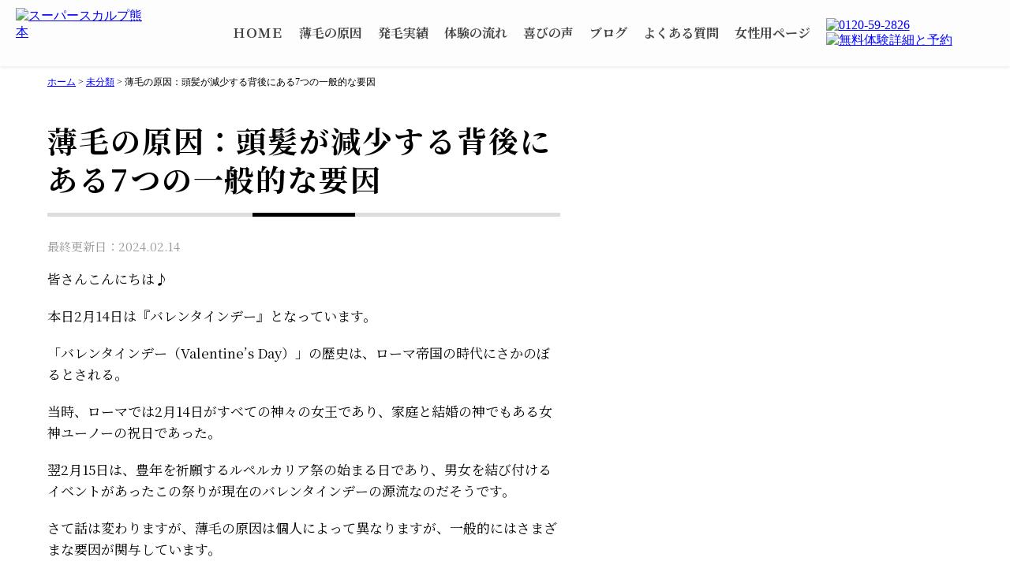

--- FILE ---
content_type: text/html; charset=UTF-8
request_url: https://super-scalp-kumamoto.com/uncategorized/7160.html
body_size: 11724
content:
<!DOCTYPE HTML>
<html lang="ja" prefix="og: http://ogp.me/ns#">
<head>
<meta http-equiv="Content-Type" content="text/html; charset=utf-8">
<link rel="alternate" type="application/rss+xml" title="RSSフィード" href="https://super-scalp-kumamoto.com/feed" />
<meta name="Description" content="熊本で薄毛AGA、男女の薄毛対策はお任せ。熊本で発毛症例数NO,1の圧倒的発毛実績。スーパースカルプ発毛センターくまなん店・光の森店。" />
<meta name="robots" content="ALL" />
<meta http-equiv="Content-Script-Type" content="text/javascript" />
<meta http-equiv="Content-Style-Type" content="text/css" />
<meta name="viewport" content="width=device-width,initial-scale=1.0" />
<!--[if lt IE 9]>
<script src="https://css3-mediaqueries-js.googlecode.com/svn/trunk/css3-mediaqueries.js"></script>
<![endif]-->
<title>  薄毛の原因：頭髪が減少する背後にある7つの一般的な要因 | 薄毛AGAの発毛サロンならスーパースカルプ発毛センターくまなん店・光の森店へ！</title>

<!-- GooGle Font -->
<link rel="preconnect" href="https://fonts.googleapis.com">
<link rel="preconnect" href="https://fonts.gstatic.com" crossorigin>
<link href="https://fonts.googleapis.com/css2?family=Noto+Sans+JP:wght@100;200;300;400;500;600;700;800;900&display=swap" rel="stylesheet">

<link rel="preconnect" href="https://fonts.googleapis.com">
<link rel="preconnect" href="https://fonts.gstatic.com" crossorigin>
<link href="https://fonts.googleapis.com/css2?family=Noto+Serif+JP:wght@200;300;400;500;600;700;900&display=swap" rel="stylesheet">
<!-- /#GooGle Font -->

<!-- 769px以上CSS -->
<link href="https://super-scalp-kumamoto.com/wp-content/themes/amaterasu/common.css" rel="stylesheet" type="text/css" media="all" />
<link href="https://super-scalp-kumamoto.com/wp-content/themes/amaterasu/layout.css" rel="stylesheet" type="text/css" media="all" />
<link href="https://super-scalp-kumamoto.com/wp-content/themes/amaterasu/single-style.css" rel="stylesheet" type="text/css" media="all" />
<link href="https://super-scalp-kumamoto.com/wp-content/themes/amaterasu/style.css" rel="stylesheet" type="text/css" media="all" />
<!-- /#769px以上CSS -->

<!-- 768以下CSS -->
<link href="https://super-scalp-kumamoto.com/wp-content/themes/amaterasu/mobile_common.css" rel="stylesheet" type="text/css" media="all" />
<link href="https://super-scalp-kumamoto.com/wp-content/themes/amaterasu/mobile_layout.css" rel="stylesheet" type="text/css" media="all" />
<link href="https://super-scalp-kumamoto.com/wp-content/themes/amaterasu/mobile_style.css" rel="stylesheet" type="text/css" media="all" />
<!-- /#768以下CSS -->

<script type="text/javascript" src="https://super-scalp-kumamoto.com/wp-content/themes/amaterasu/js/jquery.min.js"></script>

<meta name='robots' content='max-image-preview:large' />
<link rel='dns-prefetch' href='//www.googletagmanager.com' />
<link rel="alternate" type="application/rss+xml" title="薄毛AGAの発毛サロンならスーパースカルプ発毛センターくまなん店・光の森店へ！ &raquo; 薄毛の原因：頭髪が減少する背後にある7つの一般的な要因 のコメントのフィード" href="https://super-scalp-kumamoto.com/uncategorized/7160.html/feed" />
<link rel="alternate" title="oEmbed (JSON)" type="application/json+oembed" href="https://super-scalp-kumamoto.com/wp-json/oembed/1.0/embed?url=https%3A%2F%2Fsuper-scalp-kumamoto.com%2Funcategorized%2F7160.html" />
<link rel="alternate" title="oEmbed (XML)" type="text/xml+oembed" href="https://super-scalp-kumamoto.com/wp-json/oembed/1.0/embed?url=https%3A%2F%2Fsuper-scalp-kumamoto.com%2Funcategorized%2F7160.html&#038;format=xml" />

<!-- SEO SIMPLE PACK 3.6.2 -->
<title>薄毛の原因：頭髪が減少する背後にある7つの一般的な要因 | 薄毛AGAの発毛サロンならスーパースカルプ発毛センターくまなん店・光の森店へ！</title>
<meta name="robots" content="index,follow">
<meta name="description" content="皆さんこんにちは♪ 本日2月14日は『バレンタインデー』となっています。 「バレンタインデー（Valentine&#039;s Day）」の歴史は、ローマ帝国の時代にさかのぼるとされる。 当時、ローマでは2月14日がすべての神々の女王であり、家庭と結">
<link rel="canonical" href="https://super-scalp-kumamoto.com/uncategorized/7160.html">
<meta property="og:locale" content="ja_JP">
<meta property="og:type" content="article">
<meta property="og:title" content="薄毛の原因：頭髪が減少する背後にある7つの一般的な要因 | 薄毛AGAの発毛サロンならスーパースカルプ発毛センターくまなん店・光の森店へ！">
<meta property="og:description" content="皆さんこんにちは♪ 本日2月14日は『バレンタインデー』となっています。 「バレンタインデー（Valentine&#039;s Day）」の歴史は、ローマ帝国の時代にさかのぼるとされる。 当時、ローマでは2月14日がすべての神々の女王であり、家庭と結">
<meta property="og:url" content="https://super-scalp-kumamoto.com/uncategorized/7160.html">
<meta property="og:site_name" content="薄毛AGAの発毛サロンならスーパースカルプ発毛センターくまなん店・光の森店へ！">
<meta name="twitter:card" content="summary_large_image">
<!-- / SEO SIMPLE PACK -->

<style id='wp-img-auto-sizes-contain-inline-css' type='text/css'>
img:is([sizes=auto i],[sizes^="auto," i]){contain-intrinsic-size:3000px 1500px}
/*# sourceURL=wp-img-auto-sizes-contain-inline-css */
</style>
<style id='wp-emoji-styles-inline-css' type='text/css'>

	img.wp-smiley, img.emoji {
		display: inline !important;
		border: none !important;
		box-shadow: none !important;
		height: 1em !important;
		width: 1em !important;
		margin: 0 0.07em !important;
		vertical-align: -0.1em !important;
		background: none !important;
		padding: 0 !important;
	}
/*# sourceURL=wp-emoji-styles-inline-css */
</style>
<style id='wp-block-library-inline-css' type='text/css'>
:root{--wp-block-synced-color:#7a00df;--wp-block-synced-color--rgb:122,0,223;--wp-bound-block-color:var(--wp-block-synced-color);--wp-editor-canvas-background:#ddd;--wp-admin-theme-color:#007cba;--wp-admin-theme-color--rgb:0,124,186;--wp-admin-theme-color-darker-10:#006ba1;--wp-admin-theme-color-darker-10--rgb:0,107,160.5;--wp-admin-theme-color-darker-20:#005a87;--wp-admin-theme-color-darker-20--rgb:0,90,135;--wp-admin-border-width-focus:2px}@media (min-resolution:192dpi){:root{--wp-admin-border-width-focus:1.5px}}.wp-element-button{cursor:pointer}:root .has-very-light-gray-background-color{background-color:#eee}:root .has-very-dark-gray-background-color{background-color:#313131}:root .has-very-light-gray-color{color:#eee}:root .has-very-dark-gray-color{color:#313131}:root .has-vivid-green-cyan-to-vivid-cyan-blue-gradient-background{background:linear-gradient(135deg,#00d084,#0693e3)}:root .has-purple-crush-gradient-background{background:linear-gradient(135deg,#34e2e4,#4721fb 50%,#ab1dfe)}:root .has-hazy-dawn-gradient-background{background:linear-gradient(135deg,#faaca8,#dad0ec)}:root .has-subdued-olive-gradient-background{background:linear-gradient(135deg,#fafae1,#67a671)}:root .has-atomic-cream-gradient-background{background:linear-gradient(135deg,#fdd79a,#004a59)}:root .has-nightshade-gradient-background{background:linear-gradient(135deg,#330968,#31cdcf)}:root .has-midnight-gradient-background{background:linear-gradient(135deg,#020381,#2874fc)}:root{--wp--preset--font-size--normal:16px;--wp--preset--font-size--huge:42px}.has-regular-font-size{font-size:1em}.has-larger-font-size{font-size:2.625em}.has-normal-font-size{font-size:var(--wp--preset--font-size--normal)}.has-huge-font-size{font-size:var(--wp--preset--font-size--huge)}.has-text-align-center{text-align:center}.has-text-align-left{text-align:left}.has-text-align-right{text-align:right}.has-fit-text{white-space:nowrap!important}#end-resizable-editor-section{display:none}.aligncenter{clear:both}.items-justified-left{justify-content:flex-start}.items-justified-center{justify-content:center}.items-justified-right{justify-content:flex-end}.items-justified-space-between{justify-content:space-between}.screen-reader-text{border:0;clip-path:inset(50%);height:1px;margin:-1px;overflow:hidden;padding:0;position:absolute;width:1px;word-wrap:normal!important}.screen-reader-text:focus{background-color:#ddd;clip-path:none;color:#444;display:block;font-size:1em;height:auto;left:5px;line-height:normal;padding:15px 23px 14px;text-decoration:none;top:5px;width:auto;z-index:100000}html :where(.has-border-color){border-style:solid}html :where([style*=border-top-color]){border-top-style:solid}html :where([style*=border-right-color]){border-right-style:solid}html :where([style*=border-bottom-color]){border-bottom-style:solid}html :where([style*=border-left-color]){border-left-style:solid}html :where([style*=border-width]){border-style:solid}html :where([style*=border-top-width]){border-top-style:solid}html :where([style*=border-right-width]){border-right-style:solid}html :where([style*=border-bottom-width]){border-bottom-style:solid}html :where([style*=border-left-width]){border-left-style:solid}html :where(img[class*=wp-image-]){height:auto;max-width:100%}:where(figure){margin:0 0 1em}html :where(.is-position-sticky){--wp-admin--admin-bar--position-offset:var(--wp-admin--admin-bar--height,0px)}@media screen and (max-width:600px){html :where(.is-position-sticky){--wp-admin--admin-bar--position-offset:0px}}

/*# sourceURL=wp-block-library-inline-css */
</style><style id='global-styles-inline-css' type='text/css'>
:root{--wp--preset--aspect-ratio--square: 1;--wp--preset--aspect-ratio--4-3: 4/3;--wp--preset--aspect-ratio--3-4: 3/4;--wp--preset--aspect-ratio--3-2: 3/2;--wp--preset--aspect-ratio--2-3: 2/3;--wp--preset--aspect-ratio--16-9: 16/9;--wp--preset--aspect-ratio--9-16: 9/16;--wp--preset--color--black: #000000;--wp--preset--color--cyan-bluish-gray: #abb8c3;--wp--preset--color--white: #ffffff;--wp--preset--color--pale-pink: #f78da7;--wp--preset--color--vivid-red: #cf2e2e;--wp--preset--color--luminous-vivid-orange: #ff6900;--wp--preset--color--luminous-vivid-amber: #fcb900;--wp--preset--color--light-green-cyan: #7bdcb5;--wp--preset--color--vivid-green-cyan: #00d084;--wp--preset--color--pale-cyan-blue: #8ed1fc;--wp--preset--color--vivid-cyan-blue: #0693e3;--wp--preset--color--vivid-purple: #9b51e0;--wp--preset--gradient--vivid-cyan-blue-to-vivid-purple: linear-gradient(135deg,rgb(6,147,227) 0%,rgb(155,81,224) 100%);--wp--preset--gradient--light-green-cyan-to-vivid-green-cyan: linear-gradient(135deg,rgb(122,220,180) 0%,rgb(0,208,130) 100%);--wp--preset--gradient--luminous-vivid-amber-to-luminous-vivid-orange: linear-gradient(135deg,rgb(252,185,0) 0%,rgb(255,105,0) 100%);--wp--preset--gradient--luminous-vivid-orange-to-vivid-red: linear-gradient(135deg,rgb(255,105,0) 0%,rgb(207,46,46) 100%);--wp--preset--gradient--very-light-gray-to-cyan-bluish-gray: linear-gradient(135deg,rgb(238,238,238) 0%,rgb(169,184,195) 100%);--wp--preset--gradient--cool-to-warm-spectrum: linear-gradient(135deg,rgb(74,234,220) 0%,rgb(151,120,209) 20%,rgb(207,42,186) 40%,rgb(238,44,130) 60%,rgb(251,105,98) 80%,rgb(254,248,76) 100%);--wp--preset--gradient--blush-light-purple: linear-gradient(135deg,rgb(255,206,236) 0%,rgb(152,150,240) 100%);--wp--preset--gradient--blush-bordeaux: linear-gradient(135deg,rgb(254,205,165) 0%,rgb(254,45,45) 50%,rgb(107,0,62) 100%);--wp--preset--gradient--luminous-dusk: linear-gradient(135deg,rgb(255,203,112) 0%,rgb(199,81,192) 50%,rgb(65,88,208) 100%);--wp--preset--gradient--pale-ocean: linear-gradient(135deg,rgb(255,245,203) 0%,rgb(182,227,212) 50%,rgb(51,167,181) 100%);--wp--preset--gradient--electric-grass: linear-gradient(135deg,rgb(202,248,128) 0%,rgb(113,206,126) 100%);--wp--preset--gradient--midnight: linear-gradient(135deg,rgb(2,3,129) 0%,rgb(40,116,252) 100%);--wp--preset--font-size--small: 13px;--wp--preset--font-size--medium: 20px;--wp--preset--font-size--large: 36px;--wp--preset--font-size--x-large: 42px;--wp--preset--spacing--20: 0.44rem;--wp--preset--spacing--30: 0.67rem;--wp--preset--spacing--40: 1rem;--wp--preset--spacing--50: 1.5rem;--wp--preset--spacing--60: 2.25rem;--wp--preset--spacing--70: 3.38rem;--wp--preset--spacing--80: 5.06rem;--wp--preset--shadow--natural: 6px 6px 9px rgba(0, 0, 0, 0.2);--wp--preset--shadow--deep: 12px 12px 50px rgba(0, 0, 0, 0.4);--wp--preset--shadow--sharp: 6px 6px 0px rgba(0, 0, 0, 0.2);--wp--preset--shadow--outlined: 6px 6px 0px -3px rgb(255, 255, 255), 6px 6px rgb(0, 0, 0);--wp--preset--shadow--crisp: 6px 6px 0px rgb(0, 0, 0);}:where(.is-layout-flex){gap: 0.5em;}:where(.is-layout-grid){gap: 0.5em;}body .is-layout-flex{display: flex;}.is-layout-flex{flex-wrap: wrap;align-items: center;}.is-layout-flex > :is(*, div){margin: 0;}body .is-layout-grid{display: grid;}.is-layout-grid > :is(*, div){margin: 0;}:where(.wp-block-columns.is-layout-flex){gap: 2em;}:where(.wp-block-columns.is-layout-grid){gap: 2em;}:where(.wp-block-post-template.is-layout-flex){gap: 1.25em;}:where(.wp-block-post-template.is-layout-grid){gap: 1.25em;}.has-black-color{color: var(--wp--preset--color--black) !important;}.has-cyan-bluish-gray-color{color: var(--wp--preset--color--cyan-bluish-gray) !important;}.has-white-color{color: var(--wp--preset--color--white) !important;}.has-pale-pink-color{color: var(--wp--preset--color--pale-pink) !important;}.has-vivid-red-color{color: var(--wp--preset--color--vivid-red) !important;}.has-luminous-vivid-orange-color{color: var(--wp--preset--color--luminous-vivid-orange) !important;}.has-luminous-vivid-amber-color{color: var(--wp--preset--color--luminous-vivid-amber) !important;}.has-light-green-cyan-color{color: var(--wp--preset--color--light-green-cyan) !important;}.has-vivid-green-cyan-color{color: var(--wp--preset--color--vivid-green-cyan) !important;}.has-pale-cyan-blue-color{color: var(--wp--preset--color--pale-cyan-blue) !important;}.has-vivid-cyan-blue-color{color: var(--wp--preset--color--vivid-cyan-blue) !important;}.has-vivid-purple-color{color: var(--wp--preset--color--vivid-purple) !important;}.has-black-background-color{background-color: var(--wp--preset--color--black) !important;}.has-cyan-bluish-gray-background-color{background-color: var(--wp--preset--color--cyan-bluish-gray) !important;}.has-white-background-color{background-color: var(--wp--preset--color--white) !important;}.has-pale-pink-background-color{background-color: var(--wp--preset--color--pale-pink) !important;}.has-vivid-red-background-color{background-color: var(--wp--preset--color--vivid-red) !important;}.has-luminous-vivid-orange-background-color{background-color: var(--wp--preset--color--luminous-vivid-orange) !important;}.has-luminous-vivid-amber-background-color{background-color: var(--wp--preset--color--luminous-vivid-amber) !important;}.has-light-green-cyan-background-color{background-color: var(--wp--preset--color--light-green-cyan) !important;}.has-vivid-green-cyan-background-color{background-color: var(--wp--preset--color--vivid-green-cyan) !important;}.has-pale-cyan-blue-background-color{background-color: var(--wp--preset--color--pale-cyan-blue) !important;}.has-vivid-cyan-blue-background-color{background-color: var(--wp--preset--color--vivid-cyan-blue) !important;}.has-vivid-purple-background-color{background-color: var(--wp--preset--color--vivid-purple) !important;}.has-black-border-color{border-color: var(--wp--preset--color--black) !important;}.has-cyan-bluish-gray-border-color{border-color: var(--wp--preset--color--cyan-bluish-gray) !important;}.has-white-border-color{border-color: var(--wp--preset--color--white) !important;}.has-pale-pink-border-color{border-color: var(--wp--preset--color--pale-pink) !important;}.has-vivid-red-border-color{border-color: var(--wp--preset--color--vivid-red) !important;}.has-luminous-vivid-orange-border-color{border-color: var(--wp--preset--color--luminous-vivid-orange) !important;}.has-luminous-vivid-amber-border-color{border-color: var(--wp--preset--color--luminous-vivid-amber) !important;}.has-light-green-cyan-border-color{border-color: var(--wp--preset--color--light-green-cyan) !important;}.has-vivid-green-cyan-border-color{border-color: var(--wp--preset--color--vivid-green-cyan) !important;}.has-pale-cyan-blue-border-color{border-color: var(--wp--preset--color--pale-cyan-blue) !important;}.has-vivid-cyan-blue-border-color{border-color: var(--wp--preset--color--vivid-cyan-blue) !important;}.has-vivid-purple-border-color{border-color: var(--wp--preset--color--vivid-purple) !important;}.has-vivid-cyan-blue-to-vivid-purple-gradient-background{background: var(--wp--preset--gradient--vivid-cyan-blue-to-vivid-purple) !important;}.has-light-green-cyan-to-vivid-green-cyan-gradient-background{background: var(--wp--preset--gradient--light-green-cyan-to-vivid-green-cyan) !important;}.has-luminous-vivid-amber-to-luminous-vivid-orange-gradient-background{background: var(--wp--preset--gradient--luminous-vivid-amber-to-luminous-vivid-orange) !important;}.has-luminous-vivid-orange-to-vivid-red-gradient-background{background: var(--wp--preset--gradient--luminous-vivid-orange-to-vivid-red) !important;}.has-very-light-gray-to-cyan-bluish-gray-gradient-background{background: var(--wp--preset--gradient--very-light-gray-to-cyan-bluish-gray) !important;}.has-cool-to-warm-spectrum-gradient-background{background: var(--wp--preset--gradient--cool-to-warm-spectrum) !important;}.has-blush-light-purple-gradient-background{background: var(--wp--preset--gradient--blush-light-purple) !important;}.has-blush-bordeaux-gradient-background{background: var(--wp--preset--gradient--blush-bordeaux) !important;}.has-luminous-dusk-gradient-background{background: var(--wp--preset--gradient--luminous-dusk) !important;}.has-pale-ocean-gradient-background{background: var(--wp--preset--gradient--pale-ocean) !important;}.has-electric-grass-gradient-background{background: var(--wp--preset--gradient--electric-grass) !important;}.has-midnight-gradient-background{background: var(--wp--preset--gradient--midnight) !important;}.has-small-font-size{font-size: var(--wp--preset--font-size--small) !important;}.has-medium-font-size{font-size: var(--wp--preset--font-size--medium) !important;}.has-large-font-size{font-size: var(--wp--preset--font-size--large) !important;}.has-x-large-font-size{font-size: var(--wp--preset--font-size--x-large) !important;}
/*# sourceURL=global-styles-inline-css */
</style>

<style id='classic-theme-styles-inline-css' type='text/css'>
/*! This file is auto-generated */
.wp-block-button__link{color:#fff;background-color:#32373c;border-radius:9999px;box-shadow:none;text-decoration:none;padding:calc(.667em + 2px) calc(1.333em + 2px);font-size:1.125em}.wp-block-file__button{background:#32373c;color:#fff;text-decoration:none}
/*# sourceURL=/wp-includes/css/classic-themes.min.css */
</style>
<link rel='stylesheet' id='contact-form-7-css' href='https://super-scalp-kumamoto.com/wp-content/plugins/contact-form-7/includes/css/styles.css?ver=6.0.5' type='text/css' media='all' />
<link rel="https://api.w.org/" href="https://super-scalp-kumamoto.com/wp-json/" /><link rel="alternate" title="JSON" type="application/json" href="https://super-scalp-kumamoto.com/wp-json/wp/v2/posts/7160" /><link rel="EditURI" type="application/rsd+xml" title="RSD" href="https://super-scalp-kumamoto.com/xmlrpc.php?rsd" />
<meta name="generator" content="WordPress 6.9" />
<link rel='shortlink' href='https://super-scalp-kumamoto.com/?p=7160' />
<meta name="generator" content="Site Kit by Google 1.149.0" />
<script type="text/javascript">
<!--
jQuery(document).ready(function() {
	var pagetop = $('.pagetop');
	$(window).scroll(function () {
		if ($(this).scrollTop() > 200) {
			pagetop.fadeIn();
		} else {
			pagetop.fadeOut();
		}
	});
	pagetop.click(function () {
		$('body, html').animate({ scrollTop: 0 }, 200);
		return false;
	});
});
//-->
</script>

<script type="text/javascript">
<!--
jQuery(function() {
  var $win = $(window),
      $main = $('main'),
      $nav = $('nav'),
      navHeight = $nav.outerHeight(),
      navPos = $nav.offset().top,
      fixedClass = 'is-fixed';

$win.on('load scroll', function() {
    var value = $(this).scrollTop();
    if ( value > navPos ) {
      $nav.addClass(fixedClass);
      $main.css('margin-top', navHeight);
    } else {
      $nav.removeClass(fixedClass);
      $main.css('margin-top', '0');
    }
  });
});
//-->
</script>

<script type="text/javascript">
<!--
jQuery(function(){
    $(".nav_sp").css("display","none");
    $(".button-toggle").on("click", function() {
        $(".nav_sp").slideToggle();
    });
});
//-->
</script>

<script type="text/javascript">
<!--
(function($){
    $(function() {
        $('#menu').on('click', function() {
            $(this).toggleClass('active');
        });
    });
})(jQuery);
//-->
</script>

<script type="text/javascript">
    (function(c,l,a,r,i,t,y){
        c[a]=c[a]||function(){(c[a].q=c[a].q||[]).push(arguments)};
        t=l.createElement(r);t.async=1;t.src="https://www.clarity.ms/tag/"+i;
        y=l.getElementsByTagName(r)[0];y.parentNode.insertBefore(t,y);
    })(window, document, "clarity", "script", "gccqjf9tis");
</script>

<!-- Google tag (gtag.js) -->
<script async src="https://www.googletagmanager.com/gtag/js?id=G-XW1KQNSCPB"></script>
<script>
  window.dataLayer = window.dataLayer || [];
  function gtag(){dataLayer.push(arguments);}
  gtag('js', new Date());

  gtag('config', 'G-XW1KQNSCPB');
</script>

<!-- Begin Mieruca Embed Code -->
<script type="text/javascript" id="mierucajs">
window.__fid = window.__fid || [];__fid.push([907165049]);
(function() {
function mieruca(){if(typeof window.__fjsld != "undefined") return; window.__fjsld = 1; var fjs = document.createElement('script'); fjs.type = 'text/javascript'; fjs.async = true; fjs.id = "fjssync"; var timestamp = new Date;fjs.src = ('https:' == document.location.protocol ? 'https' : 'http') + '://hm.mieru-ca.com/service/js/mieruca-hm.js?v='+ timestamp.getTime(); var x = document.getElementsByTagName('script')[0]; x.parentNode.insertBefore(fjs, x); };
setTimeout(mieruca, 500); document.readyState != "complete" ? (window.attachEvent ? window.attachEvent("onload", mieruca) : window.addEventListener("load", mieruca, false)) : mieruca();
})();
</script>
<!-- End Mieruca Embed Code -->

</head>
<body class="wp-singular post-template-default single single-post postid-7160 single-format-standard wp-theme-amaterasu">

<div class="pc">
<!-- header -->
<div id="header">
<div class="inner_left">
<a href="https://super-scalp-kumamoto.com" title="ホーム"><img src="http://linkwin.kuron.jp/super_scalp/wp-content/uploads/2023/09/logo.png" alt="スーパースカルプ熊本" width="auto" height="auto" /></a>
</div>
<div class="inner_right">
<div class="nav">
<ul>
<li>
<a href="https://super-scalp-kumamoto.com" title="ＨＯＭＥ">ＨＯＭＥ</a>
</li>
<li>
<a href="https://super-scalp-kumamoto.com/causing" title="薄毛の原因">薄毛の原因</a>
</li>
<li>
<a href="https://super-scalp-kumamoto.com/results" title="発毛実績">発毛実績</a>
</li>
<li>
<a href="https://super-scalp-kumamoto.com/flow" title="体験の流れ">体験の流れ</a>
</li>
<li>
<a href="https://super-scalp-kumamoto.com/customer_voice" title="喜びの声">喜びの声</a>
</li>
<li>
<a href="https://super-scalp-kumamoto.com/blog" title="ブログ">ブログ</a>
</li>
<li>
<a href="https://super-scalp-kumamoto.com/faq" title="よくある質問">よくある質問</a>
</li>
<li>
<a href="https://super-scalp-kumamoto.com/lp" title="女性用ページ">女性用ページ</a>
</li>
</ul>
</div>
<div class="hd_contact">
<ul>
<li><a href="tel:0120592826" title="電話を掛ける"><img src="http://linkwin.kuron.jp/super_scalp/wp-content/uploads/2023/07/hd_tel.png" alt="0120-59-2826" width="auto" height="auto" /></a></li>
<li><a href="https://super-scalp-kumamoto.com/experience" title="無料体験詳細と予約"><img src="http://linkwin.kuron.jp/super_scalp/wp-content/uploads/2023/07/hd_reserve.png" alt="無料体験詳細と予約" width="auto" height="auto" /></a></li>
</ul>
</div>
</div>
</div>
<!-- /#header -->
</div>

<div class="sp">
<nav class="fixheader is-fixed">
<!-- header -->
<div id="header">
<div class="inner_left">
<a href="https://super-scalp-kumamoto.com" title="ホーム"><img src="http://linkwin.kuron.jp/super_scalp/wp-content/uploads/2023/09/logo.png" alt="スーパースカルプ熊本" width="auto" height="auto" /></a>
</div>
<div class="inner_right">
<div id="menu" class="button-toggle">
<span class="bar" id="bar01"></span>
<span class="bar" id="bar02"></span>
<span class="bar" id="bar03"></span>
<strong>MENU</strong>
</div>
</div>
</div><!-- /#header -->
<div class="sp">
<div class="nav_sp">
<ul>
<li>
<a href="https://super-scalp-kumamoto.com/causing" title="薄毛の原因">薄毛の原因</a>
</li>
<li>
<a href="https://super-scalp-kumamoto.com/results" title="発毛実績">発毛実績</a>
</li>
<li>
<a href="https://super-scalp-kumamoto.com/flow" title="体験の流れ">体験の流れ</a>
</li>
<li>
<a href="https://super-scalp-kumamoto.com/customer_voice" title="喜びの声">喜びの声</a>
</li>
<li>
<a href="https://super-scalp-kumamoto.com/staff-blog" title="スタッフブログ">スタッフブログ</a>
</li>
<li>
<a href="https://super-scalp-kumamoto.com/access" title="アクセス">アクセス</a>
</li>
<li>
<a href="https://super-scalp-kumamoto.com/faq" title="よくある質問">よくある質問</a>
</li>
</ul>
</div><!-- /#nav_sp -->
</div>
</nav>
</div>

<div id="breadcrumb" class="cf"><div itemscope itemtype="http://data-vocabulary.org/Breadcrumb"><a href="https://super-scalp-kumamoto.com" itemprop="url"><span itemprop="title">ホーム</span></a></div><div>&nbsp;&gt;&nbsp;</div><div itemscope itemtype="http://data-vocabulary.org/Breadcrumb"><a href="https://super-scalp-kumamoto.com/./uncategorized" itemprop="url"><span itemprop="title">未分類</span></a></div><div>&nbsp;&gt;&nbsp;</div><div>薄毛の原因：頭髪が減少する背後にある7つの一般的な要因</div></div>
<!-- wrapper -->
<div id="wrapper">
<!-- content -->
<div id="content" class="clearfix">



<!-- post -->
<div class="post">
<h1>薄毛の原因：頭髪が減少する背後にある7つの一般的な要因</h1>
<p class="date">最終更新日：2024.02.14</p>                        

<p>皆さんこんにちは♪</p>
<p>本日2月14日は『バレンタインデー』となっています。</p>
<p>「バレンタインデー（Valentine&#8217;s Day）」の歴史は、ローマ帝国の時代にさかのぼるとされる。</p>
<p>当時、ローマでは2月14日がすべての神々の女王であり、家庭と結婚の神でもある女神ユーノーの祝日であった。</p>
<p>翌2月15日は、豊年を祈願するルペルカリア祭の始まる日であり、男女を結び付けるイベントがあったこの祭りが現在のバレンタインデーの源流なのだそうです。</p>
<p>さて話は変わりますが、薄毛の原因は個人によって異なりますが、一般的にはさまざまな要因が関与しています。</p>
<p>熊本の発毛サロンスーパースカルプくまなん店光の店では、薄毛の原因を正確に把握し、効果的な対策を提供しています。</p>
<p>以下では、薄毛の一般的な原因について詳しく説明します。</p>
<h2>１．遺伝的要因</h2>
<p>薄毛は遺伝的な要因によって引き起こされることがあります。特に男性型脱毛症（AGA）は遺伝的な傾向が強く、親や祖父母から遺伝する可能性があります。</p>
<h2>２．ホルモンバランスの乱れ</h2>
<p>ホルモンバランスの乱れは薄毛の主要な原因の一つです。特に男性ホルモンであるテストステロンが過剰に分泌されることで、髪の毛の成長サイクルが乱れ、薄毛を引き起こすことがあります。</p>
<h2>３．ストレス</h2>
<p>長期間のストレスや精神的な負荷は、体のさまざまな機能に影響を与えるだけでなく、髪の健康にも悪影響を及ぼすことがあります。</p>
<p>ストレスが長引くと、薄毛や抜け毛が増加する可能性があります。</p>
<h2>４．生活習慣</h2>
<p>不規則な食生活や栄養不足、喫煙、運動不足などの不健康な生活習慣は、髪の健康に悪影響を与えることがあります。</p>
<p>特にビタミンやミネラルの不足は、髪の成長に必要な栄養素を十分に摂取できないため、薄毛の原因になります。</p>
<h2>５．医学的な問題</h2>
<p>一部の医学的な問題や疾患、特に甲状腺疾患や自己免疫疾患などは、薄毛の原因となることがあります。</p>
<p>これらの疾患は、髪の成長サイクルに影響を与えるため、薄毛を引き起こす可能性があります。</p>
<h2>６．薬物の副作用</h2>
<p>一部の薬物や医薬品には、薄毛や抜け毛の副作用を引き起こす可能性があります。</p>
<p>特に抗がん剤や抗うつ剤などの強い薬物は、髪の健康に悪影響を及ぼすことがあります。</p>
<h2>７．外的要因</h2>
<p>環境要因や外的要因も薄毛の原因となります。紫外線や化学物質、ヘアケア製品の過度な使用などが、髪の健康に悪影響を与え、薄毛を引き起こす可能性があります。</p>
<p>これらの要因が複合的に作用することで、薄毛が進行する場合があります。熊本の発毛サロンスーパースカルプくまなん店光の店では、個これらの要因が複合的に作用することで、薄毛が進行する場合があります。</p>
<p>熊本の発毛サロンスーパースカルプくまなん店光の店では、個々の患者に合わせた状態を詳細に把握し、薄毛の原因を正確に特定します。</p>
<p>そして、適切な対策を提供することで、健やかな髪の再生をサポートしています。</p>
<p>これらの一般的な要因を理解し、適切な対策を講じることで、薄毛の進行を防ぎ、健康な髪を取り戻すことができます。</p>
<p>熊本の発毛サロンスーパースカルプくまなん店光の店では、豊富な経験と専門知識を活かし、患者様の髪の健康をサポートしています。</p>
<p>お気軽にご相談ください。</p>

</div><!-- /#post -->
                         
                     

</div><!-- /#content -->

<!-- sidebar -->
<div id="sidebar">

<!-- widget-area -->
<div id="widget-area">
<ul>


</ul>
</div><!-- /#widget-area -->

</div><!-- /#sidebar -->



</div><!-- /#wrapper -->

<!-- pagetop -->
<p class="pagetop"><a href="#pagetop">▲</a></p>
<!-- /#pagetop -->

<!-- footer -->
<div id="footer">
<div class="inner">




<!--
<div class="logo">
<a href="https://super-scalp-kumamoto.com" title="ホーム"><img src="http://linkwin.kuron.jp/super_scalp/wp-content/uploads/2023/09/logo.png" alt="ホーム" width="auto" height="auto" /></a>
</div>
<ul>
<li><a href="https://super-scalp-kumamoto.com/" title="ＨＯＭＥ">ＨＯＭＥ</a></li>
<li><a href="https://super-scalp-kumamoto.com/feature" title="当サロンの特徴">当サロンの特徴</a></li>
<li><a href="https://super-scalp-kumamoto.com/staff" title="スタッフ紹介">スタッフ紹介</a></li>
<li><a href="https://super-scalp-kumamoto.com/access" title="アクセス・店舗情報">アクセス・店舗情報</a></li>
<li><a href="https://super-scalp-kumamoto.com/company" title="運営会社">運営会社</a></li>
<li><a href="https://super-scalp-kumamoto.com/contact" title="お問い合わせ">お問い合わせ</a></li>
<li><a href="https://super-scalp-kumamoto.com/privacy-policy" title="プライバシーポリシー">プライバシーポリシー</a></li>
<li class="sp"><a href="https://super-scalp-kumamoto.com/lp" title="女性用ページ">女性用ページ</a></li>
</ul>

<span>スーパースカルプ発毛センターは、発毛実績98.7％で、最短3ヵ月で発毛して、<br class="pc" />業界相場1/3～1/4の低価格で発毛を全額返金制度で提供している発毛サロンです。</span>
<p class="pc">当サイト内の文章・画像等の内容の無断転載及び複製等の行為はご遠慮ください。<br />&copy; 2026 薄毛AGAの発毛サロンならスーパースカルプ発毛センターくまなん店・光の森店へ！. All rights reserved. </p>
<p class="sp"><span>当サイト内の文章・画像等の内容の<br />無断転載及び複製等の行為はご遠慮ください。</span>&copy; 2026 スーパースカルプ発毛センター<br />SuperScalp 熊本. All rights reserved. </p>
-->
<p>&copy; 2026 スーパースカルプ発毛センター<br />SuperScalp 熊本. All rights reserved. </p>
</div>
</div><!-- /footer -->

<!-- popup -->
<div class="sp">
<ul id="slidemenu">
<li>
<a href="tel:0120592826" title="電話を掛ける"><img src="https://super-scalp-kumamoto.com/wp-content/uploads/2023/10/tel_icon.png">電話を掛ける</a>
</li>
<li>
<a href="https://super-scalp-kumamoto.com/contact/" title="予約・お問い合わせ"><img src="https://super-scalp-kumamoto.com/wp-content/uploads/2023/10/mail_icon.png">WEB予約</a>
</li>
<li>
<a href="https://line.me/R/ti/p/%40fxc0964g" title="LINE予約はこちら"><img src="https://super-scalp-kumamoto.com/wp-content/uploads/2023/10/line_icon.png">LINE予約</a>
</li>
</ul>
</div><!-- /popup -->

<script type="speculationrules">
{"prefetch":[{"source":"document","where":{"and":[{"href_matches":"/*"},{"not":{"href_matches":["/wp-*.php","/wp-admin/*","/wp-content/uploads/*","/wp-content/*","/wp-content/plugins/*","/wp-content/themes/amaterasu/*","/*\\?(.+)"]}},{"not":{"selector_matches":"a[rel~=\"nofollow\"]"}},{"not":{"selector_matches":".no-prefetch, .no-prefetch a"}}]},"eagerness":"conservative"}]}
</script>
<script type="text/javascript" src="https://super-scalp-kumamoto.com/wp-includes/js/dist/hooks.min.js?ver=dd5603f07f9220ed27f1" id="wp-hooks-js"></script>
<script type="text/javascript" src="https://super-scalp-kumamoto.com/wp-includes/js/dist/i18n.min.js?ver=c26c3dc7bed366793375" id="wp-i18n-js"></script>
<script type="text/javascript" id="wp-i18n-js-after">
/* <![CDATA[ */
wp.i18n.setLocaleData( { 'text direction\u0004ltr': [ 'ltr' ] } );
//# sourceURL=wp-i18n-js-after
/* ]]> */
</script>
<script type="text/javascript" src="https://super-scalp-kumamoto.com/wp-content/plugins/contact-form-7/includes/swv/js/index.js?ver=6.0.5" id="swv-js"></script>
<script type="text/javascript" id="contact-form-7-js-translations">
/* <![CDATA[ */
( function( domain, translations ) {
	var localeData = translations.locale_data[ domain ] || translations.locale_data.messages;
	localeData[""].domain = domain;
	wp.i18n.setLocaleData( localeData, domain );
} )( "contact-form-7", {"translation-revision-date":"2025-02-18 07:36:32+0000","generator":"GlotPress\/4.0.1","domain":"messages","locale_data":{"messages":{"":{"domain":"messages","plural-forms":"nplurals=1; plural=0;","lang":"ja_JP"},"This contact form is placed in the wrong place.":["\u3053\u306e\u30b3\u30f3\u30bf\u30af\u30c8\u30d5\u30a9\u30fc\u30e0\u306f\u9593\u9055\u3063\u305f\u4f4d\u7f6e\u306b\u7f6e\u304b\u308c\u3066\u3044\u307e\u3059\u3002"],"Error:":["\u30a8\u30e9\u30fc:"]}},"comment":{"reference":"includes\/js\/index.js"}} );
//# sourceURL=contact-form-7-js-translations
/* ]]> */
</script>
<script type="text/javascript" id="contact-form-7-js-before">
/* <![CDATA[ */
var wpcf7 = {
    "api": {
        "root": "https:\/\/super-scalp-kumamoto.com\/wp-json\/",
        "namespace": "contact-form-7\/v1"
    }
};
//# sourceURL=contact-form-7-js-before
/* ]]> */
</script>
<script type="text/javascript" src="https://super-scalp-kumamoto.com/wp-content/plugins/contact-form-7/includes/js/index.js?ver=6.0.5" id="contact-form-7-js"></script>
<script id="wp-emoji-settings" type="application/json">
{"baseUrl":"https://s.w.org/images/core/emoji/17.0.2/72x72/","ext":".png","svgUrl":"https://s.w.org/images/core/emoji/17.0.2/svg/","svgExt":".svg","source":{"concatemoji":"https://super-scalp-kumamoto.com/wp-includes/js/wp-emoji-release.min.js?ver=6.9"}}
</script>
<script type="module">
/* <![CDATA[ */
/*! This file is auto-generated */
const a=JSON.parse(document.getElementById("wp-emoji-settings").textContent),o=(window._wpemojiSettings=a,"wpEmojiSettingsSupports"),s=["flag","emoji"];function i(e){try{var t={supportTests:e,timestamp:(new Date).valueOf()};sessionStorage.setItem(o,JSON.stringify(t))}catch(e){}}function c(e,t,n){e.clearRect(0,0,e.canvas.width,e.canvas.height),e.fillText(t,0,0);t=new Uint32Array(e.getImageData(0,0,e.canvas.width,e.canvas.height).data);e.clearRect(0,0,e.canvas.width,e.canvas.height),e.fillText(n,0,0);const a=new Uint32Array(e.getImageData(0,0,e.canvas.width,e.canvas.height).data);return t.every((e,t)=>e===a[t])}function p(e,t){e.clearRect(0,0,e.canvas.width,e.canvas.height),e.fillText(t,0,0);var n=e.getImageData(16,16,1,1);for(let e=0;e<n.data.length;e++)if(0!==n.data[e])return!1;return!0}function u(e,t,n,a){switch(t){case"flag":return n(e,"\ud83c\udff3\ufe0f\u200d\u26a7\ufe0f","\ud83c\udff3\ufe0f\u200b\u26a7\ufe0f")?!1:!n(e,"\ud83c\udde8\ud83c\uddf6","\ud83c\udde8\u200b\ud83c\uddf6")&&!n(e,"\ud83c\udff4\udb40\udc67\udb40\udc62\udb40\udc65\udb40\udc6e\udb40\udc67\udb40\udc7f","\ud83c\udff4\u200b\udb40\udc67\u200b\udb40\udc62\u200b\udb40\udc65\u200b\udb40\udc6e\u200b\udb40\udc67\u200b\udb40\udc7f");case"emoji":return!a(e,"\ud83e\u1fac8")}return!1}function f(e,t,n,a){let r;const o=(r="undefined"!=typeof WorkerGlobalScope&&self instanceof WorkerGlobalScope?new OffscreenCanvas(300,150):document.createElement("canvas")).getContext("2d",{willReadFrequently:!0}),s=(o.textBaseline="top",o.font="600 32px Arial",{});return e.forEach(e=>{s[e]=t(o,e,n,a)}),s}function r(e){var t=document.createElement("script");t.src=e,t.defer=!0,document.head.appendChild(t)}a.supports={everything:!0,everythingExceptFlag:!0},new Promise(t=>{let n=function(){try{var e=JSON.parse(sessionStorage.getItem(o));if("object"==typeof e&&"number"==typeof e.timestamp&&(new Date).valueOf()<e.timestamp+604800&&"object"==typeof e.supportTests)return e.supportTests}catch(e){}return null}();if(!n){if("undefined"!=typeof Worker&&"undefined"!=typeof OffscreenCanvas&&"undefined"!=typeof URL&&URL.createObjectURL&&"undefined"!=typeof Blob)try{var e="postMessage("+f.toString()+"("+[JSON.stringify(s),u.toString(),c.toString(),p.toString()].join(",")+"));",a=new Blob([e],{type:"text/javascript"});const r=new Worker(URL.createObjectURL(a),{name:"wpTestEmojiSupports"});return void(r.onmessage=e=>{i(n=e.data),r.terminate(),t(n)})}catch(e){}i(n=f(s,u,c,p))}t(n)}).then(e=>{for(const n in e)a.supports[n]=e[n],a.supports.everything=a.supports.everything&&a.supports[n],"flag"!==n&&(a.supports.everythingExceptFlag=a.supports.everythingExceptFlag&&a.supports[n]);var t;a.supports.everythingExceptFlag=a.supports.everythingExceptFlag&&!a.supports.flag,a.supports.everything||((t=a.source||{}).concatemoji?r(t.concatemoji):t.wpemoji&&t.twemoji&&(r(t.twemoji),r(t.wpemoji)))});
//# sourceURL=https://super-scalp-kumamoto.com/wp-includes/js/wp-emoji-loader.min.js
/* ]]> */
</script>

</body>
</html>


--- FILE ---
content_type: text/css
request_url: https://super-scalp-kumamoto.com/wp-content/themes/amaterasu/common.css
body_size: 2273
content:
@charset "utf-8";
/* CSS Document */

/*
Theme Name: AMATERASU
Description: Easy,SimpleDesign
Version: simple 1.1
Base Color: red
Author: AMATERASU
Author URI: http://www.seo-amaterasu.com/
*/

/*エントランスページ*/
#entrance_wrap {
width:100%;
}

#entrance_body {
  width:800px;
  margin:150px auto 0;
  text-align: center;

}
#entrance_body img { margin:auto;}


#entrance_body ul {
  width:100%;
  display: flex;
  justify-content: space-between;
  margin:100px auto;
}

#entrance_mens {
  width:70%;
  background:#1a67bd;
  padding:20px 15px;
  border-radius: 20px;
  color:#fff;
  text-decoration: none;
}

#entrance_womens {
  width:70%;
  background:#e70758;
  padding:20px 15px;
  border-radius: 20px;
  color:#fff;
  text-decoration: none;
}

.margin01{
margin-top:96px;
}

.margin02{
padding-top:55px;
}

.entrance_logo{
width:83%;
margin-top: 54px !important;
}

.entrance_logo2{
padding-top: 0px;
}

.entrance_logo3{
margin: auto;
margin-top: 43px;
width: 86%;

}

/* フッターメニュー */
.footer_menu {
  width:1200px;
  margin:auto;
}

.footer_menu h2 {
  padding-bottom: 5px;
  font-weight: bold;
  font-size: 16px;
  position: relative;
  border-bottom: 3px solid #d4d4d4;
}

.footer_menu h2::before{
  content: '';
  position: absolute;
  bottom: -3px;
  width: 50%;
  height: 3px;
  background: #000;
}

.footer_menu ul {
  margin:10px 0 20px;
}

.footer_menu li {
  line-height:30px;
}

.footer_menu a {
  text-decoration:none;
}

.beforeafter_wrap {
  width:650px;
  display:flex;
  justify-content:space-between;
}


@media screen and (min-width: 769px){

/* browser style reset */
* {
  margin: 0;
  padding: 0;
  font-family: "メイリオ","Hiragino Kaku Gothic Pro W3","ヒラギノ角ゴ Pro W3","Osaka";
  font-size: 100%;
  text-align: left;
  -webkit-box-sizing: border-box;
  -moz-box-sizing: border-box;
  -o-box-sizing: border-box;
  -ms-box-sizing: border-box;
  box-sizing: border-box;
  word-break: break-all;
}

* img {
  max-width: 100%;
  height: auto;
  display: block;
  margin: 0;
  padding: 0;
  border: 0;
}

* hr {
  height: 0;
  margin: 0;
  padding: 0;
  border: 0;
}

/* common style */
.clearfix:after {
  content: "";
  display: block;
  height: 0;
  visibility: hidden;
  clear: both;
}

.clearfix {
  display: inline-table;
}

/* Hides from IE-mac \*/
* html .clearfix { height: 1%; }
.clearfix { display: block; }
/* End hide from IE-mac */

a:link {
  text-decoration: underline;
  color: #0000ff;
  outline:none;
}
a:active {
  text-decoration: none;
  color: #ff0000;
}
a:visited {
  text-decoration: underline;
  color: #0000ff;
}
a:hover {
  text-decoration: none;
  color: #ff0000;
}

a.mouse_on :hover {
  opacity: 0.7;
}

h1,h2,h3,h4,h5,h6 {
  font-family: "メイリオ";
  font-size: 100%;
  margin: 0;
  padding: 0;
}

ul li {
  list-style-image: none;
  list-style-type: none;
  margin: 0;
  padding: 0;
  border: 0;
}

ol li {
  list-style-position: inside;
  margin: 0;
  padding: 0;
  border: 0;
}

div,p,li,span {
  font-family: "メイリオ";
  font-size: 100%;
  margin: 0;
  padding: 0;
  border: 0;
}

/* editor */
.alignnone {
  margin: 5px 20px 20px 0;
}

.aligncenter,
div.aligncenter {
  display: block;
  margin: 5px auto 5px auto;
}

.alignright {
  float: right;
  margin: 5px 0 20px 20px;
}

.alignleft {
  float: left;
  margin: 5px 20px 20px 0;
}

.aligncenter {
  display: block;
  margin: 5px auto 5px auto;
}

a img.alignright {
  float: right;
  margin: 5px 0 20px 20px;
}

a img.alignnone {
  margin: 5px 20px 20px 0;
}

a img.alignleft {
  float: left;
  margin: 5px 20px 20px 0;
}

a img.aligncenter {
  display: block;
  margin-left: auto;
  margin-right: auto
}

.wp-caption {
  max-width: 100%;
  padding: 0;
}

.wp-caption.alignnone {
  margin: 0;
}

.wp-caption.alignleft {
  margin: 0;
}

.wp-caption.alignright {
  margin: 0;
}

.wp-caption img {
  width: auto;
  max-width: 100%;
  height: auto;
  margin: 0;
  padding: 0;
  border: 0 none;
}

.wp-caption p.wp-caption-text {
  margin: 0;
  padding: 5px 0;
  text-align: center;
}

/* 要素配置 */
.layout_left {
  float: left;
}

.layout_right {
  float: right;
}

/* イメージ配置 */
.img_center {
  display: block;
  margin: 0 auto;
  padding: 0;
}

.img_left {
  width: auto;
  display: block;
  float: left;
}

.img_right {
  width: auto;
  display: block;
  float: right;
}

/* 文字配置 */
.txt_center {
  text-align: center;
}

.txt_left {
  text-align: left;
}

.txt_right {
  text-align: right;
}

/* 文字色 */
.txt_red {
  color: #dc143c;
}

.txt_blue {
  color: #3366cc;
}

/* 文字サイズ */
.fnt_10 {
  font-size: 10px;
}

.fnt_11 {
  font-size: 11px;
}

.fnt_12 {
  font-size: 12px;
}

.fnt_14 {
  font-size: 14px;
}

.fnt_14b {
  font-size: 14px;
  font-weight: bold;
}

.fnt_16 {
  font-size: 16px;
}

.fnt_16b {
  font-size: 16px;
  font-weight: bold;
}

.fnt_18 {
  font-size: 18px;
}

.fnt_18b {
  font-size: 18px;
  font-weight: bold;
}

.fnt_24 {
  font-size: 24px;
}

.fnt_24b {
  font-size: 24px;
  font-weight: bold;
}

.fnt_32 {
  font-size: 32px;
}

.fnt_32b {
  font-size: 32px;
  font-weight: bold;
}

/* マージン指定 */
.mgn_5 {
  margin: 5px;
}

.mgn_10 {
  margin: 10px;
}

.mgn_15 {
  margin: 15px;
}

.mgn_20 {
  margin: 20px;
}

.mgn_tb5 {
  margin: 5px 0;
}

.mgn_tb10 {
  margin: 10px 0;
}

.mgn_tb15 {
  margin: 15px 0;
}

.mgn_tb20 {
  margin: 20px 0;
}

.mgn_lr5 {
  margin: 0 5px;
}

.mgn_lr10 {
  margin: 0 10px;
}

.mgn_lr15 {
  margin: 0 15px;
}

.mgn_lr20 {
  margin: 0 20px;
}

.mgn_tr5 {
  margin: 5px 5px 0 0;
}

.mgn_tr10 {
  margin: 10px 10px 0 0;
}

.mgn_tr15 {
  margin: 15px 15px 0 0;
}

.mgn_tr20 {
  margin: 20px 20px 0 0;
}

.mgn_tl5 {
  margin: 5px 0 0 5px;
}

.mgn_tl10 {
  margin: 10px 0 0 10px;
}

.mgn_tl15 {
  margin: 15px 0 0 15px;
}

.mgn_tl20 {
  margin: 20px 0 0 20px;
}

.mgn_br5 {
  margin: 0 5px 5px 0;
}

.mgn_br10 {
  margin: 0 10px 10px 0;
}

.mgn_br15 {
  margin: 0 15px 15px 0;
}

.mgn_br20 {
  margin: 0 20px 20px 0;
}

.mgn_bl5 {
  margin: 0 0 5px 5px;
}

.mgn_bl10 {
  margin: 0 0 10px 10px;
}

.mgn_bl15 {
  margin: 0 0 15px 15px;
}

.mgn_bl20 {
  margin: 0 0 20px 20px;
}

.mgn_tbr5 {
  margin: 5px 5px 5px 0;
}

.mgn_tbr10 {
  margin: 10px 10px 10px 0;
}

.mgn_tbr15 {
  margin: 15px 15px 15px 0;
}

.mgn_tbr20 {
  margin: 20px 20px 20px 0;
}

.mgn_tbl5 {
  margin: 5px 0 5px 5px;
}

.mgn_tbl10 {
  margin: 10px 0 10px 10px;
}

.mgn_tbl15 {
  margin: 15px 0 15px 15px;
}

.mgn_tbl20 {
  margin: 20px 0 20px 20px;
}

.mgn_tlr5 {
  margin: 5px 5px 0 5px;
}

.mgn_tlr10 {
  margin: 10px 10px 0 10px;
}

.mgn_tlr15 {
  margin: 15px 15px 0 15px;
}

.mgn_tlr20 {
  margin: 20px 20px 0 20px;
}

.mgn_blr5 {
  margin: 0 5px 5px 5px;
}

.mgn_blr10 {
  margin: 0 10px 10px 10px;
}

.mgn_blr15 {
  margin: 0 15px 15px 15px;
}

.mgn_blr20 {
  margin: 0 20px 20px 20px;
}

.mgn_t5 {
  margin-top: 5px;
}

.mgn_t10 {
  margin-top: 10px;
}

.mgn_t15 {
  margin-top: 15px;
}

.mgn_t20 {
  margin-top: 20px;
}

.mgn_t25 {
  margin-top: 25px;
}

.mgn_t30 {
  margin-top: 30px;
}

.mgn_t35 {
  margin-top: 35px;
}

.mgn_t40 {
  margin-top: 40px;
}

.mgn_b5 {
  margin-bottom: 5px;
}

.mgn_b10 {
  margin-bottom: 10px;
}

.mgn_b15 {
  margin-bottom: 15px;
}

.mgn_b20 {
  margin-bottom: 20px;
}

.mgn_b25 {
  margin-bottom: 25px;
}

.mgn_b30 {
  margin-bottom: 30px;
}

.mgn_b35 {
  margin-bottom: 35px;
}

.mgn_b40 {
  margin-bottom: 40px;
}

.mgn_l5 {
  margin-left: 5px;
}

.mgn_l10 {
  margin-left: 10px;
}

.mgn_l15 {
  margin-left: 15px;
}

.mgn_l20 {
  margin-left: 20px;
}

.mgn_l25 {
  margin-left: 25px;
}

.mgn_l30 {
  margin-left: 30px;
}

.mgn_l35 {
  margin-left: 35px;
}

.mgn_l40 {
  margin-left: 40px;
}

.mgn_r5 {
  margin-right: 5px;
}

.mgn_r10 {
  margin-right: 10px;
}

.mgn_r15 {
  margin-right: 15px;
}

.mgn_r20 {
  margin-right: 20px;
}

.mgn_r25 {
  margin-right: 25px;
}

.mgn_r30 {
  margin-right: 30px;
}

.mgn_r35 {
  margin-right:35px;
}

.mgn_r40 {
  margin-right: 40px;
}

/* パディング指定 */
.pdn_5 {
  padding: 5px;
}

.pdn_10 {
  padding: 10px;
}

.pdn_15 {
  padding: 15px;
}

.pdn_20 {
  padding: 20px;
}

.pdn_tb5 {
  padding: 5px 0;
}

.pdn_tb10 {
  padding: 10px 0;
}

.pdn_tb15 {
  padding: 15px 0;
}

.pdn_tb20 {
  padding: 20px 0;
}

.pdn_lr5 {
  padding: 0 5px;
}

.pdn_lr10 {
  padding: 0 10px;
}

.pdn_lr15 {
  padding: 0 15px;
}

.pdn_lr20 {
  padding: 0 20px;
}

.pdn_t5 {
  padding-top: 5px;
}

.pdn_t10 {
  padding-top: 10px;
}

.pdn_t15 {
  padding-top: 15px;
}

.pdn_t20 {
  padding-top: 20px;
}

.pdn_t25 {
  padding-top: 25px;
}

.pdn_t30 {
  padding-top: 30px;
}

.pdn_t35 {
  padding-top: 35px;
}

.pdn_t40 {
  padding-top: 40px;
}

.pdn_b5 {
  padding-bottom: 5px;
}

.pdn_b10 {
  padding-bottom: 10px;
}

.pdn_b15 {
  padding-bottom: 15px;
}

.pdn_b20 {
  padding-bottom: 20px;
}

.pdn_b25 {
  padding-bottom: 25px;
}

.pdn_b30 {
  padding-bottom: 30px;
}

.pdn_b35 {
  padding-bottom: 35px;
}

.pdn_b40 {
  padding-bottom: 40px;
}

.pdn_l5 {
  padding-left: 5px;
}

.pdn_l10 {
  padding-left: 10px;
}

.pdn_l15 {
  padding-left: 15px;
}

.pdn_l20 {
  padding-left: 20px;
}

.pdn_l25 {
  padding-left: 25px;
}

.pdn_l30 {
  padding-left: 30px;
}

.pdn_l35 {
  padding-left: 35px;
}

.pdn_l40 {
  padding-left: 40px;
}

.pdn_r5 {
  padding-right: 5px;
}

.pdn_r10 {
  padding-right: 10px;
}

.pdn_r15 {
  padding-right: 15px;
}

.pdn_r20 {
  padding-right: 20px;
}

.pdn_r25 {
  padding-right: 25px;
}

.pdn_r30 {
  padding-right: 30px;
}

.pdn_r35 {
  padding-right:35px;
}

.pdn_r40 {
  padding-right: 40px;
}
}


--- FILE ---
content_type: text/css
request_url: https://super-scalp-kumamoto.com/wp-content/themes/amaterasu/single-style.css
body_size: 354
content:
@charset "utf-8";
/* CSS Document */

/*
Theme Name: AMATERASU
Description: Easy,SimpleDesign
Version: simple 1.1
Base Color: red
Author: AMATERASU
Author URI: http://www.seo-amaterasu.com/
*/

/* 追記 HONDA 2024.1.16 */

@media screen and (min-width: 769px){
.sp {
  display: none;
}

.single .date {
  font-family: "Noto Serif JP", serif;
  font-size: 15px;
  font-weight: 400;
  text-align: left;
  line-height: 1.0em;
  color: #999999;
}

.single p {
  font-family: "Noto Serif JP", serif;
  font-size: 17px;
  font-weight: 400;
  text-align: left;
  line-height: 1.6em;
  color: #000000;
  margin-bottom: 20px;
}
}

@media screen and (max-width: 768px){
.pc {
  display: none;
}

.single .date {
  font-family: "Noto Serif JP", serif;
  font-size: 2.8vw;
  font-weight: 400;
  text-align: left;
  line-height: 1.0em;
  color: #999999;
}

.single p {
  font-family: "Noto Serif JP", serif;
  font-size: 3.5vw;
  font-weight: 400;
  text-align: left;
  line-height: 1.6em;
  color: #000000;
  margin-bottom: 3.255208333%;
}
}

--- FILE ---
content_type: text/css
request_url: https://super-scalp-kumamoto.com/wp-content/themes/amaterasu/style.css
body_size: 7000
content:
@charset "utf-8";
/* CSS Document */

/*
Theme Name: AMATERASU
Description: Easy,SimpleDesign
Version: simple 1.1
Base Color: red
Author: AMATERASU
Author URI: http://www.seo-amaterasu.com/
*/

@media screen and (min-width: 769px){
.sp {
  display: none;
}


/*2025年新デザイン*/

.scalp_tuyomi {
  background:#eaf4f6;
  text-align:center;
  padding:20px 5%;
}

.scalp_tuyomi_w {
  background:#fac2d2;
  text-align:center;
  padding:20px 5%;
}


.Picture_link { width:260px; margin:20px auto;}

.experience_contact_m {
  width:100%;
  height:339px;
background:url(https://super-scalp-kumamoto.com/wp-content/themes/amaterasu/images/mens/202504/floating_banner.png) ;  
background-size: cover;
position: relative;
}

.experience_contact_w {
  width:100%;
background:url(https://super-scalp-kumamoto.com/wp-content/themes/amaterasu/images/womens/202511/floating_banner.png) ;  
background-size: cover;
position: relative;
aspect-ratio: 16 / 8;
}


.experience_link {
  position: absolute;
  bottom:20px;
  left:50%;
  transform: translateX(-50%);
  display:flex;
  justify-content:space-between;
  width: 90%;
}

.googlemap_link{
  width:90%;
  margin:auto;
}



.experience_link_w {
  position: absolute;
  bottom:20px;
  left:50%;
  transform: translateX(-50%);
  width: 90%;
}

.experience_link_w li {
margin:5px auto; 
}


.googlemap_link{
  width:90%;
  margin:auto;
}



/*オファー2025年7月*/
.offer_2025back {
  background:#c5b56a;
  border-top:10px solid #e0d7b6;
  border-bottom:10px solid #e0d7b6;
  }




/* ヘッダー エリア */
#header .inner_left {
  width: 13.97849462%;
  height: auto;
  margin: 0;
  padding: 0;
  float: left;
}

#header .inner_left img {
  width: 100%;
  height: auto;
  margin: 0;
  padding: 0;
}

#header .inner_left a:hover img {
  transition: 1.0s;
  opacity: 0.3;
}

#header .inner_right {
  width: 86.02150537%;
  height: auto;
  margin: 0;
  padding: 0;
  display: flex;
  align-items: center;
}

#header .inner_right .hd_contact {
  width: 20%;
  height: auto;
  margin: 0;
  padding: 0;
  float: right;
}

#header .inner_right .hd_contact ul {
  width: 100%;
  height: auto;
  margin: 0;
  padding: 0;
}

#header .inner_right .hd_contact ul li {
  width: 100%;
  height: auto;
  margin: 0;
  padding: 0;
}

#header .inner_right .hd_contact ul li img {
  width: 100%;
  height: auto;
  margin: 0;
  padding: 0;
}

#header .inner_right .hd_contact ul li a:hover img {
  transition: 1.0s;
  opacity: 0.3;
}

#header .inner_right .nav {
  width: 80%;
  height: auto;
  margin: 0;
  padding: 0;
  float: right;
}

#header .inner_right .nav ul {
  width: 100%;
  height: auto;
  margin: 0;
  padding: 0;
  display: flex;
  justify-content: flex-end;
}

#header .inner_right .nav ul li {
  width: auto;
  height: auto;
  margin-right: 20px;
  padding: 0;
}

#header .inner_right .nav ul li a {
  font-family: "Noto Serif JP", serif;
  font-size: 16px;
  font-weight: 700;
  text-align: right;
  text-decoration: none;
  line-height: 1.0em;
  color: #444444;
  margin: 0;
  padding: 1.5em 0;
  display: block;
}

#header .inner_right .nav ul li a:hover {
  transition: 1.0s;
  opacity: 0.3;
}

/* main_visual エリア */
#main_visual p {
  font-family: "Noto Serif JP", serif;
  font-size: clamp(100px, 10.0vw, 110px);
  font-weight: 600;
  text-align: center;
  line-height: 1.3em;
  color: #ffffff;
}

/* パンくずリスト エリア */
#breadcrumb {
  width: 1200px;
  margin: 10px auto 0 auto;
  padding: 0 20px;
}

#breadcrumb div {
  font-size: 12px;
  display: inline-block;
}

/* コンテンツ エリア */
#content h1 {
  font-family: "Noto Serif JP", serif;
  font-size: 42px;
  font-weight: 700;
  text-align: center;
  line-height: 1.0em;
  letter-spacing: 0.05em;
  color: #000000;
  margin-bottom: 40px;
  padding-bottom: 0.5em;
  border-bottom: 5px solid #dddddd;
  position: relative;
}

.single #content h1 {
  font-family: "Noto Serif JP", serif;
  font-size: 38px;
  font-weight: 700;
  text-align: left;
  line-height: 1.3em;
  letter-spacing: 0.05em;
  color: #000000;
  margin-bottom: 30px;
  padding-bottom: 0.5em;
  border-bottom: 5px solid #dddddd;
  position: relative;
}

#content h1::after {
  width: 20%;
  height: 5px;
  content: " ";
  position: absolute;
  bottom: -5px;
  left: 50%;
  transform: translateX(-50%);
  background-color: #000000;
}

#content h2 {
  font-family: "Noto Serif JP", serif;
  font-size: 34px;
  font-weight: 700;
  text-align: left;
  line-height: 1.0em;
  letter-spacing: 0.05em;
  color: #000000;
  margin-bottom: 35px;
  padding-bottom: 0.4em;
  border-bottom: 4px solid #dddddd;
  position: relative;
}

#content h2::after {
  width: 30%;
  content: " ";
  position: absolute;
  bottom: -4px;
  border-bottom: 4px solid #000000;
  display: block;
}

#content h3 {
  font-family: "Noto Serif JP", serif;
  font-size: 28px;
  font-weight: 600;
  text-transform: uppercase;
  line-height: 1.0em;
  color: #000000;
  margin-bottom: 25px;
  display: flex;
  align-items: center;
}

#content h3::before {
  width: 3.0vw;
  height: 2px;
  margin-right: 1.0rem;
  content: '';
  background-color: #000000;
  display: inline-block;
}

#content h4,
#content h5,
#content h6 {
  font-family: "Noto Sans JP", sans-serif;
  font-size: clamp(15px, 2.0vw, 18px);
  font-weight: 500;
  text-align: left;
  line-height: 1.2em;
  color: #000000;
  margin-bottom: 0.8em;
  padding-bottom: 0.4em;
  border-bottom: 2px solid #000000;
}

#content .post {
  padding-bottom: 20px;
}

#content .eye_catch img {
  margin: 0 10px 20px 0;
  float: left;
}

/* 続きを読む エリア */
a.more-link {
  font-size: 14px;
  text-align: right;
  margin-right: 10px;
  display: block;
}

a.more-link:hover {
  text-decoration: underline;
}

a.more-link:link,
a.more-link:active,
a.more-link:visited,
a.more-link:hover {
  color: #dc143c;
}

/* ページトップ エリア */
p.pagetop {
  position: fixed;
  bottom: 20px;
  right: 20px;
  display: none;
}

p.pagetop a {
  width: 50px;
  height: 50px;
  font-size: 20px;
  text-align: center;
  text-decoration: none;
  line-height: 50px;
  color: #ffffff;
  background-color: #000000;
  border-radius: 30px;
  display: block;
}

p.pagetop a:hover {
  transition: 1.0s;
  opacity: 0.3;
}

/* フッター エリア */
#footer .inner {
  width: 1200px;
  height: auto;
  margin: 0 auto;
  padding: 0 20px;
}

#footer .inner .logo {
  width: 21.66666666%;
  height: auto;
  margin: 0 auto;
  padding: 0;
}

#footer .inner .logo a img {
  width: 100%;
  height: auto;
  margin: 0;
  padding: 0;
}

#footer .inner .logo a:hover img {
  transition: 1.0s;
  opacity: 0.5;
}

#footer .inner ul {
  width: 100%;
  height: auto;
  margin: 2.0vw 0 3.0vw 0;
  padding: 0;
  display: flex;
  flex-wrap: wrap;
  justify-content: center;
}

#footer .inner ul li {
  width: auto;
  height: auto;
  margin: 0;
  padding: 0;
}

#footer .inner ul li a {
  font-family: "Noto Serif JP", serif;
  font-size: 16px;
  font-weight: 600;
  text-align: center;
  text-decoration: none;
  line-height: 1.6em;
  color: #000000;
  padding: 0 15px;
  display: block;
}

#footer .inner ul li a:hover {
  text-decoration: underline;
}

#footer .inner span {
  font-family: "Noto Serif JP", serif;
  font-size: 16px;
  font-weight: 500;
  text-align: center;
  line-height: 1.6em;
  color: #000000;
  margin-bottom: 3.0vw;
  display: block;
}

#footer .inner p {
  font-family: "Noto Serif JP", serif;
  font-size: 14px;
  font-weight: 500;
  text-align: center;
  line-height: 1.4em;
  color: #000000;
}

/* ブリンク */
.blink{
	-webkit-animation:blink 2.0s ease-in-out infinite alternate;
    -moz-animation:blink 2.0s ease-in-out infinite alternate;
    animation:blink 2.0s ease-in-out infinite alternate;
}

@-webkit-keyframes blink{
    0% {opacity:0;}
    100% {opacity:1;}
}
@-moz-keyframes blink{
    0% {opacity:0;}
    100% {opacity:1;}
}
@keyframes blink{
    0% {opacity:0;}
    100% {opacity:1;}
}



/* ウィジェット エリア */
#sidebar #widget-area {
  width: 100%;
  height: auto;
  margin: 0;
  padding: 0;
  display: table;
}

#sidebar #widget-area .widget-container {
  width: 100%;
  height: auto;
  margin: 0;
  padding: 0;
}

#sidebar #widget-area .widget-container img {
  width: 100%;
  height: auto;
  margin: 0;
  padding: 0;
}

#sidebar #widget-area .widget-container a:hover img {
  transition: 1.0s;
  opacity: 0.3;
}

#sidebar #widget-area .widget-container ul {
  width: 100%;
  height: auto;
  margin-bottom: 2.0em;
  padding: 0;
}

#sidebar #widget-area .widget-container ul li {
  width: 100%;
  height: auto;
  margin: 0;
  padding: 0;
}

#sidebar #widget-area .widget-container ul li a {
  font-family: "Noto Serif JP", serif;
  font-size: 16px;
  font-weight: 600;
  text-decoration: none;
  line-height: 1.2em;
  color: #333333;
  margin: 0;
  padding: 0.8em 0;
  position: relative;
  display: block;
}

#sidebar #widget-area .widget-container ul li a::after {
  width: 6px;
  height: 6px;
  margin-top: -3px;
  content: "";
  position: absolute;
  top: 50%;
  right: 0;
  -webkit-transform: rotate(45deg);
          transform: rotate(45deg);
  border-top: 1px solid #333333;
  border-right: 1px solid #333333;
}

#sidebar #widget-area .widget-container ul li a:hover {
  transition: 1.0s;
  opacity: 0.3;
}

#sidebar #widget-area .widget-container form#searchform {
  width: 100%;
  margin-bottom: 20px;
  padding: 10px 11px 0 11px;
  display: table;
  background-color: #f8f8f8;
  -webkit-border-radius: 5px;
  -moz-border-radius: 5px;
  -ms-border-radius: 5px;
  -o-border-radius: 5px;
  border-radius: 5px;
  border: 1px solid #eeeeee;
}

#sidebar #widget-area .widget-container form#searchform label.screen-reader-text {
  margin-top: -3px;
}

#sidebar #widget-area .widget-container form#searchform input[type=text] {
  width: 100%;
  border: 1px solid #cccccc;
}

#sidebar #widget-area .widget-container form#searchform input[type=submit] {
  width: auto;
  font-size: 12px;
  margin: 5px 0 10px 0;
  padding: 0 15px;
  float: right;
  color: #333333;
  background-color: #f5f5f5;
  border: 1px solid #cccccc;
}

#sidebar #widget-area .widget-container form#searchform input[type=submit]:hover {
  color: #cc0000;
}

#sidebar #widget-area .widget-container #calendar_wrap {
  width: auto;
  margin-bottom: 20px;
  padding: 0 15px 0 0;
  background-color: #f8f8f8;
  border: 1px solid #eeeeee;
  -webkit-border-radius: 5px;
  -moz-border-radius: 5px;
  -ms-border-radius: 5px;
  -o-border-radius: 5px;
  border-radius: 5px;
}

#sidebar #widget-area .widget-container #calendar_wrap table#wp-calendar {
  width: 100%;
  margin-top: 10px;
}

#sidebar #widget-area .widget-container #calendar_wrap table#wp-calendar th {
  font-weight: bold;
  text-align: right;
  color: #333333;
}

#sidebar #widget-area .widget-container #calendar_wrap table#wp-calendar td {
  text-align: right;
  color: #333333;
}

#sidebar #widget-area .widget-container #calendar_wrap table#wp-calendar td a {
  color: #dc143c;
}

#sidebar #widget-area .widget-container #calendar_wrap table#wp-calendar td a:hover {
  color: #999999;
}

#sidebar #widget-area .widget-container #calendar_wrap table#wp-calendar caption {
  font-size: 14px;
  font-weight: bold;
  margin: 0 0 10px 10px;
  color: #333333;
}

#sidebar #widget-area .widget-container h3 {
  font-family: "Noto Serif JP", serif;
  font-size: 18px;
  font-weight: 600;
  text-align: left;
  line-height: 1.2em;
  color: #000000;
  margin-bottom: 0.8em;
  padding-bottom: 0.4em;
  border-bottom: 1px solid #cccccc;
  position: relative;
}

#sidebar #widget-area .widget-container h3::after {
  width: 40%;
  content: " ";
  position: absolute;
  bottom: -1px;
  border-bottom: 1px solid #000000;
  display: block;
}

#sidebar #widget-area .widget-container .tagcloud {
  margin-bottom: 20px;
}

#sidebar #widget-area .widget-container .rss-widget-icon {
  margin: 0 5px 20px -5px;
  float: left;
}

/* コメント エリア */
#comments {
  width: auto;
  height: auto;
  margin: 20px 0 10px 0;
}

#respond h3 a {
  color: #ffffff;
}

#respond h3 a:hover {
  color: #dc143c;
}

#respond {
  width: auto;
  height: auto;
  margin-top: 20px;
}

#respond a {
  font-weight: bold;
}

.commentlist {
  list-style-image: none;
  list-style-type: none;
}

.reply {
  margin-bottom : 20px;
}

#commentform textarea {
  width: 99%;
  height: auto;
  margin: 10px 0;
  border: 1px solid #cccccc;
}

#commentform input[type=text] {
  margin-bottom: 5px;
  border: 1px solid #cccccc;
}

#commentform input[type=submit] {
  margin-bottom: 20px;
  padding:5px;
  color: #333333;
  background-color: #eeeeee; /* [if lt IE 9] */
  background: -webkit-gradient(
  linear,
  left top,
  left bottom,
  color-stop(0, #eeeeee),
  color-stop(1, #cccccc)
);
  background: -o-linear-gradient(bottom, #eeeeee 0%, #cccccc 100%);
  background: -moz-linear-gradient(bottom, #eeeeee 0%, #cccccc 100%);
  background: -webkit-linear-gradient(bottom, #eeeeee 0%, #cccccc 100%);
  background: -ms-linear-gradient(bottom, #eeeeee 0%, #cccccc 100%);
  background: linear-gradient(to bottom, #eeeeee 0%, #cccccc 100%);
  border: 1px solid #bbbbbb;
}

p.nocomments {
  display: none;
}

/* 検索結果 エリア */
#content h4.not_found {
  font-size: 24px;
  padding-left: 25px;
  background-image: url("images/not_found.png") !important;
  background-position: 0 0 !important;
  background-repeat: no-repeat !important;
  background: none;
  border: none;
}

#content p.not_found {
  font-size: 14px;
  color: #dc143c;
}

#content dl.search_box {
  width: 100%;
  height: auto;
  padding: 15px;
  display: table;
  background-color: #f8f8f8;
  -webkit-border-radius: 5px;
  -moz-border-radius: 5px;
  -ms-border-radius: 5px;
  -o-border-radius: 5px;
  border-radius: 5px;
  border: 1px solid #eeeeee;
}

#content dl.search_box dt input[type=text] {
  width: 70%;
  height: 25px;
  float: left;
  border: 1px solid #cccccc;
}

#content dl.search_box dd input[type=submit] {
  width: 100px;
  height: auto;
  font-size: 14px;
  text-align: center;
  padding: 2px 0;
  float: right;
  color: #333333;
  background-color: #f5f5f5;
  border: 1px solid #cccccc;
}

#content dl.search_box dd input[type=submit]:hover {
  color: #cc0000;
}

#content h4.search_result_title {
  font-size: 24px;
  font-weight: bold;
  margin-bottom: 10px;
  padding-left: 30px;
  color: #333333;
  background: none;
  background-image: url("images/search_result.png");
  background-position: 0 0;
  background-repeat: no-repeat;
  border: none;
  border-bottom: 3px dotted #000000;
}

#content p.search_result {
  font-size: 16px;
  margin-bottom: 20px;
}

#content p.search_result_txt {
  font-size: 14px;
  color: #dc143c;
  margin-bottom: 20px;
}

/* ページャー エリア */
#content .pager {
  text-align: center;
}

#content .pager a,
#content .pager span {
  font-size: 14px;
  padding: 0 3px;
}

#content .pager span {
  color: #dc143c;
}

#content .pager a {
  color: #000000;
}

#content .pager a:hover {
  color: #dc143c;
}

/* 404 エリア */
#content a.reverse_lnk {
  font-size: 16px;
  text-align: center;
  padding-top: 10px;
  text-decoration: underline;
}

/* トップページ　よくある質問 　*/

.faq_wrap {
	width:100%;
	padding:40px 0;

}

.faq_wrap > img {
	margin:auto;
}

.faq_wrap > p > img{
	margin:auto;
}

.faq_wrap details{
	background:#fff;
	width:95%;
	margin:15px auto;
	padding:10px;
}

.faq_wrap summary{
	padding:20px 0;
	display: block;
	margin-bottom:20px;
}

.mans_faq {
  background:#0879d0;
}

.womens_faq {
  background:#f2aeee;
}

.mans_faq summary{
	border-bottom:1px solid #0879d0;
}

.womens_faq summary{
	border-bottom:1px solid #f2aeee;
}

/* トップページ エリア */
.improve {
  width: 100%;
  height: 1756px;
  margin: 0;
  padding: 0;
  background-image: url("http://linkwin.kuron.jp/super_scalp/wp-content/uploads/2023/09/improve_bg.png");
  background-position: 0 0;
  background-repeat: no-repeat;
  display: table;
}

.improve ul {
  width: 100%;
  height: auto;
  margin: 0;
  padding-top: 90px;
}

.improve ul li {
  width: 100%;
  height: auto;
  margin: 110px 0;
  padding-left: 60px;
}

.improve ul li:first-child {
  margin: 0;
  padding-left: 30px;
}

.improve ul li:last-child {
  margin: 0;
  padding-left: 460px;
}

.improve ul li:first-child strong {
  font-family: "Noto Sans JP", sans-serif;
  font-size: 105px;
  font-weight: 900;
  line-height: 1.2em;
  letter-spacing: 0.03em;
  color: #f70c59;
  display: block;
}

.improve ul li p {
  font-family: "Noto Sans JP", sans-serif;
  font-size: 65px;
  font-weight: 700;
  text-align: center;
  text-shadow: 0 0 20px #ffffff,
               0 0 20px #ffffff,
               0 0 20px #ffffff,
               0 0 25px #ffffff,
               0 0 25px #ffffff,
               0 0 30px #ffffff,
               0 0 30px #ffffff;
  line-height: 1.5em;
  color: #000000;
}

.improve ul li:last-child span {
  font-family: "Noto Sans JP", sans-serif;
  font-size: 37px;
  font-weight: 400;
  text-align: center;
  text-shadow: 0 0 20px #ffffff,
               0 0 20px #ffffff,
               0 0 20px #ffffff,
               0 0 25px #ffffff,
               0 0 25px #ffffff,
               0 0 30px #ffffff,
               0 0 30px #ffffff;
  line-height: 2.6em;
  color: #000000;
  display: block;
}

.campaign {
  width: 100%;
  height: auto;
  margin: 0;
  padding: 0;
  display: table;
}

.campaign ul {
  width: 100%;
  height: auto;
  margin: 0;
  padding: 0;
}

.campaign ul li {
  width: 100%;
  height: auto;
  margin: 0;
  padding: 0;
}

.campaign ul li:last-child {
  width: 100%;
  height: 2000px;
  margin: 0;
  padding-top: 460px;
  background-image: url("http://linkwin.kuron.jp/super_scalp/wp-content/uploads/2023/10/campaign_bg.png");
  background-position: 0 0;
  background-repeat: no-repeat;
}

.campaign ul li img {
  width: 100%;
  height: auto;
  margin: 0;
  padding: 0;
}

.campaign ul li a:hover img {
  transition: 1.0s;
  opacity: 0.3;
}

.campaign ul li p {
  font-family: "Noto Serif JP", serif;
  font-size: 38px;
  font-weight: 600;
  text-align: center;
  line-height: 2.3em;
  color: #000000;
}

.campaign ul li strong {
  font-family: "Noto Serif JP", serif;
  font-size: 55px;
  font-weight: 600;
  text-align: center;
  line-height: 2.0em;
  color: #000000;
  display: block;
}

.causing {
  width: 100%;
  height: 2000px;
  margin: 0;
  padding: 0;
  background-image: url("http://linkwin.kuron.jp/super_scalp/wp-content/uploads/2023/09/causing_bg.jpg");
  background-position: 0 0;
  background-repeat: no-repeat;
  display: table;
}

.causing ul {
  width: 100%;
  height: auto;
  margin: 0;
  padding: 0;
}

.causing ul li {
  width: 100%;
  height: auto;
  margin: 0;
  padding: 0;
}

.causing ul li p {
  font-family: "Noto Serif JP", serif;
  font-size: 74px;
  font-weight: 600;
  text-align: center;
  text-shadow: 0 0 20px #ffffff,
               0 0 25px #ffffff,
               0 0 30px #ffffff;
  line-height: 1.0em;
  color: #000000;
  padding-top: 120px;
}

.causing ul li strong {
  font-family: "Noto Serif JP", serif;
  font-size: 100px;
  font-weight: 600;
  text-align: center;
  text-shadow: 0 0 20px #ffffff,
               0 0 25px #ffffff,
               0 0 30px #ffffff;
  line-height: 1.0em;
  color: #000000;
  padding-top: 40px;
  display: block;
}

.causing ul li img {
  width: 556px;
  height: auto;
  margin: 1390px auto 0 auto;
  padding: 0;
}

.causing ul li a:hover img {
  transition: 1.0s;
  opacity: 0.5;
}

.results {
  width: 100%;
  height: 2000px;
  margin: 0;
  padding: 0;
  background-image: url("http://linkwin.kuron.jp/super_scalp/wp-content/uploads/2023/09/results_bg.jpg");
  background-position: 0 0;
  background-repeat: no-repeat;
  display: table;
}

.results ul {
  width: 100%;
  height: auto;
  margin: 0;
  padding: 0;
}

.results ul li {
  width: 100%;
  height: auto;
  margin: 0;
  padding: 0;
}

.results ul li p {
  font-family: "Noto Serif JP", serif;
  font-size: 74px;
  font-weight: 600;
  text-align: center;
  line-height: 1.2em;
  color: #ffffff;
  padding-top: 70px;
}

.results ul li img {
  width: 556px;
  height: auto;
  margin: 1475px auto 0 auto;
  padding: 0;
}

.results ul li a:hover img {
  transition: 1.0s;
  opacity: 0.5;
}

.flow {
  width: 100%;
  height: 2000px;
  margin: 0;
  padding: 0;
  background-image: url("http://linkwin.kuron.jp/super_scalp/wp-content/uploads/2023/09/flow_bg.jpg");
  background-position: 0 0;
  background-repeat: no-repeat;
  display: table;
}

.flow ul {
  width: 100%;
  height: auto;
  margin: 0;
  padding: 0;
}

.flow ul li {
  width: 100%;
  height: auto;
  margin: 0;
  padding: 0;
}

.flow ul li p {
  font-family: "Noto Serif JP", serif;
  font-size: 74px;
  font-weight: 600;
  text-align: center;
  line-height: 1.2em;
  color: #ffffff;
  padding-top: 70px;
}

.flow ul li img {
  width: 556px;
  height: auto;
  margin: 1455px auto 0 auto;
  padding: 0;
}

.flow ul li a:hover img {
  transition: 1.0s;
  opacity: 0.5;
}

.voice {
  width: 100%;
  height: 2000px;
  margin: 0;
  padding: 0;
  background-image: url("http://linkwin.kuron.jp/super_scalp/wp-content/uploads/2023/09/voice_bg.jpg");
  background-position: 0 0;
  background-repeat: no-repeat;
  display: table;
}

.voice ul {
  width: 100%;
  height: auto;
  margin: 0;
  padding: 0;
}

.voice ul li {
  width: 100%;
  height: auto;
  margin: 0;
  padding: 0;
}

.voice ul li p {
  font-family: "Noto Serif JP", serif;
  font-size: 65px;
  font-weight: 600;
  text-align: center;
  line-height: 1.3em;
  color: #ffffff;
  padding-top: 70px;
}

.voice ul li img {
  width: 556px;
  height: auto;
  margin: 1460px auto 0 auto;
  padding: 0;
}

.voice ul li a:hover img {
  transition: 1.0s;
  opacity: 0.5;
}


/* 発毛実績ボタン */
.link_button {
  width:50%;
  background:#ff950b;
  display:block;
  margin:auto;
  padding:10px 0;
  border-radius: 40px;
  color:#fff !important;
  font-weight:900;
  text-align: center;
  text-decoration:none !important;
}

/* 薄毛の原因ページ エリア */
.page_causing {
  width: 100%;
  height: auto;
  margin: 0;
  padding: 0;
}

.page_causing strong {
  font-family: "Noto Serif JP", serif;
  font-size: 60px;
  font-weight: 500;
  text-align: center;
  line-height: 1.0em;
  letter-spacing: 0.10em;
  color: #000000;
  padding: 0 0 20px 0;
  display: block;
}

.page_causing strong.mgn {
  padding: 10px 0 0 0;
}

.page_causing p {
  font-family: "Noto Serif JP", serif;
  font-size: 24px;
  font-weight: 500;
  text-align: center;
  line-height: 1.4em;
  letter-spacing: 0.05em;
  color: #000000;
  margin: 0;
  padding: 0;
}

.page_causing .inner_top {
  width: 100%;
  height: auto;
  margin: 40px 0 10px 0;
  padding: 35px 50px;
  background-color: #eeeeee;
  border-radius: 10px;
}

.page_causing .inner_top table {
  width: 100%;
  height: auto;
  margin: 0;
  padding: 0;
  border-collapse: collapse;
  border: 0;
}

.page_causing .inner_top table th {
  width: 10%;
  height: auto;
  font-family: "Noto Serif JP", serif;
  font-size: 32px;
  font-weight: 500;
  vertical-align: top;
  line-height: 1.3em;
  color: #000000;
  margin: 0;
  padding: 15px 0;
}

.page_causing .inner_top table td {
  width: 90%;
  height: auto;
  font-family: "Noto Serif JP", serif;
  font-size: 32px;
  font-weight: 500;
  vertical-align: top;
  line-height: 1.3em;
  color: #000000;
  margin: 0;
  padding: 15px 0;
}

.page_causing span {
  font-family: "Noto Serif JP", serif;
  font-size: 18px;
  font-weight: 500;
  line-height: 1.3em;
  color: #000000;
  display: block;
}

.page_causing .inner_middle {
  width: 100%;
  height: auto;
  margin: 80px 0;
  padding: 0;
  display: table;
}

.page_causing .inner_middle strong {
  font-family: "Noto Serif JP", serif;
  font-size: 40px;
  font-weight: 600;
  text-align: center;
  line-height: 1.5em;
  letter-spacing: 0.05em;
  margin: 0;
  padding: 0;
  display: block;
}

.page_causing .inner_middle strong span {
  font-family: "Noto Serif JP", serif;
  font-size: 40px;
  font-weight: 600;
  margin: 0;
  padding: 0;
  background: linear-gradient(transparent 75%, #efb4b5 75%);
  background-position: 0 -3px;
  display: inline;
}

.page_causing .inner_middle ul {
  width: 100%;
  height: auto;
  margin: 60px 0 80px 0;
  padding: 0;
  display: flex;
  justify-content: space-between;
  align-items: center;
}

.page_causing .inner_middle ul li {
  width: 33.33333333%;
  height: auto;
  margin: 0;
  padding: 0;
}

.page_causing .inner_middle ul li p {
  font-family: "Noto Serif JP", serif;
  font-size: 24px;
  font-weight: 500;
  text-align: center;
  line-height: 1.5em;
  color: #000000;
  margin: 20px 0;
}

.page_causing .inner_middle ul li img {
  width: 100%;
  height: auto;
  margin: 0;
  padding: 0;
}

.page_causing .inner_middle .inner {
  width: 100%;
  height: auto;
  margin: 0;
  padding: 30px 35px 35px 35px;
  background-color: #eeeeee;
  border-radius: 10px;
  display: table;
}

.page_causing .inner_middle .inner strong {
  font-family: "Noto Serif JP", serif;
  font-size: 38px;
  font-weight: 500;
  line-height: 1.4em;
  color: #000000;
  display: block;
}

.page_causing .inner_middle .inner ul {
  width: 45%;
  height: auto;
  margin: 41px auto 35px auto;
  padding: 0;
  display: block;
}

.page_causing .inner_middle .inner ul li {
  width: 100%;
  height: auto;
  font-family: "Noto Serif JP", serif;
  font-size: 32px;
  font-weight: 600;
  line-height: 1.0em;
  color: #000000;
  margin: 0;
  padding: 19px 0 25px 55px;
  background-image: url("http://linkwin.kuron.jp/super_scalp/wp-content/uploads/2023/10/page_causing_icon.png");
  background-position: 0 center;
  background-repeat: no-repeat;
}

.page_causing .inner_middle .inner p {
  font-family: "Noto Serif JP", serif;
  font-size: 28px;
  font-weight: 500;
  text-align: center;
  line-height: 1.8em;
  color: #000000;
}

.page_causing .inner_bottom {
  width: 100%;
  height: auto;
  margin: 0;
  padding: 0;
  display: table;
}

.page_causing .inner_bottom strong.title {
  width: 70%;
  font-family: "Noto Serif JP", serif;
  font-size: 32px;
  font-weight: 600;
  text-align: center;
  line-height: 1.0em;
  color: #ffffff;
  margin: 0 auto 50px auto;
  padding: 0.5em;
  border-radius: 8px;
  background-color: #777777;
  position: relative;
  display: block;
}

.page_causing .inner_bottom strong.title::after {
  width: 0;
  height: 0;
  content: "";
  position: absolute;
  bottom: -15px;
  left: 0;
  right: 0;
  margin: auto;
  border-top: 15px solid #777777;
  border-right: 15px solid transparent;
  border-left: 15px solid transparent;
}

.page_causing .inner_bottom p {
  font-family: "Noto Serif JP", serif;
  font-size: 30px;
  font-weight: 500;
  text-align: center;
  line-height: 1.8em;
  color: #000000;
}

.page_causing .inner_bottom .inner {
  width: 100%;
  height: auto;
  margin: 60px 0 40px 0;
  padding: 0;
  display: flex;
  flex-flow: row wrap;
  justify-content: center;
  align-items: center;
}

.page_causing .inner_bottom .inner ul {
  width: 50%;
  height: auto;
  margin-bottom: 60px;
  padding: 0;
}

.page_causing .inner_bottom .inner ul.full {
  width: 100%;
  height: auto;
  margin-bottom: 50px;
  padding: 0;
}

.page_causing .inner_bottom .inner ul li,
.page_causing .inner_bottom .inner ul.full li {
  width: 100%;
  height: auto;
  margin-bottom: 20px;
  padding: 0;
}

.page_causing .inner_bottom .inner ul li:last-child,
.page_causing .inner_bottom .inner ul.full li:last-child {
  margin: 0;
}

.page_causing .inner_bottom .inner ul li img {
  width: 60%;
  height: auto;
  margin: 0 auto;
  padding: 0;
}

.page_causing .inner_bottom .inner ul.full li img {
  width: 30%;
  height: auto;
  margin: 0 auto;
  padding: 0;
}

.page_causing .inner_bottom .inner ul li p,
.page_causing .inner_bottom .inner ul.full li p {
  font-family: "Noto Serif JP", serif;
  font-size: 22px;
  font-weight: 500;
  text-align: center;
  line-height: 1.8em;
  color: #000000;
}

.page_causing .inner_bottom span {
  font-family: "Noto Serif JP", serif;
  font-size: 38px;
  font-weight: 500;
  text-align: center;
  line-height: 1.6em;
  color: #000000;
  display: block;
}

.page_causing .inner_bottom .inner_campaign {
  width: 100%;
  height: auto;
  margin-top: 40px;
  padding: 50px 0 60px 0;
  border-radius: 10px;
  background-color: #dedede;
  display: table;
}

.page_causing .inner_bottom .inner_campaign strong {
  font-family: "Noto Serif JP", serif;
  font-size: 42px;
  font-weight: 600;
  text-align: center;
  line-height: 1.4em;
  color: #000000;
  margin: 0;
  padding: 0;
  display: block;
}

.page_causing .inner_bottom .inner_campaign img {
  width: 66.66666666%;
  height: auto;
  margin: 30px auto 50px auto;
  padding: 0;
}

.page_causing .inner_bottom .inner_campaign p {
  font-family: "Noto Serif JP", serif;
  font-size: 36px;
  font-weight: 500;
  text-align: center;
  line-height: 1.8em;
  color: #000000;
  margin: 0;
  padding: 0;
}

/* 発毛実績ページ エリア */
.page_results {
  width: 100%;
  height: auto;
  margin: 0;
  padding: 0;
}

.page_results .inner {
  width: 100%;
  height: auto;
  margin-bottom: 60px;
  padding: 0;
}

.page_results .inner img {
  width: 100%;
  height: auto;
  margin: 0;
  padding: 0;
}

.page_results .inner_lnk {
  width: 100%;
  height: auto;
  margin: 0;
  padding: 0;
}

.page_results .inner_lnk ul {
  width: 900px;
  height: auto;
  margin: 0 auto;
  padding: 0;
  display: flex;
  justify-content: space-between;
  align-items: center;
}

.page_results .inner_lnk ul li {
  width: 38.88888888%;
  height: auto;
  margin: 0;
  padding: 0;
}
/*
.page_results .inner_lnk ul li a {
  font-family: "Noto Serif JP", serif;
  font-size: 20px;
  font-weight: 600;
  text-align: center;
  text-decoration: none;
  line-height: 1.0em;
  color: #000000;
  margin: 0;
  padding: 1.5em 0;
  border-radius: 6px;
  box-shadow: 0 3px 0 rgba(207,152,054,0.8);
  background-color: #e9c78b;
  position: relative;
  display: block;
}

.page_results .inner_lnk ul li a::after {
  width: 10px;
  height: 10px;
  content: '';
  position: absolute;
  top: calc(50% - 5px);
  right: 1.0em;
  transform: rotate(45deg);
  border-top: 2px solid #000000;
  border-right: 2px solid #000000;
}

.page_results .inner_lnk ul li a:hover {
  transition: 1.0s;
  opacity: 0.5;
}
*/
/* 発毛実績（男性・女性別）ページ エリア */
.results_male,
.results_female {
  width: 100%;
  height: auto;
  margin-bottom: -60px;
  padding: 0;
}

.results_male .inner,
.results_female .inner {
  width: 100%;
  height: auto;
  margin-bottom: 60px;
  padding: 0;
  display: table;
}

.results_male .inner ul,
.results_female .inner ul {
  width: 100%;
  height: auto;
  margin: 0;
  padding: 0;
  display: flex;
  justify-content: flex-start;
  align-items: center;
}

.results_male .inner ul li,
.results_female .inner ul li {
  width: 31.66666666%;
  height: auto;
  margin-right: 2.5%;
  padding: 0;
}

.results_male .inner ul li:last-child,
.results_female .inner ul li:last-child {
  margin: 0;
}

.results_male .inner ul li img,
.results_female .inner ul li img {
  width: 100%;
  height: auto;
  margin: 0;
  padding: 0;
}

.results_center{

	margin-bottom: 10px;
    margin-right: auto;
	margin-left: auto;
    display: table;

{

/* 体験の流れページ エリア */
.page_flow {
  width: 100%;
  height: auto;
  margin: 0;
  padding: 0;
}

.page_flow strong {
  font-family: "Noto Serif JP", serif;
  font-size: 60px;
  font-weight: 500;
  text-align: center;
  line-height: 1.3em;
  color: #000000;
  margin: 0;
  padding: 0;
  display: block;
}

.page_flow .cover {
  width: 100%;
  height: auto;
  margin: 40px 0 50px 0;
  padding: 70px 70px 0 70px;
  background-color: #eff7fa;
  display: table;
}

.page_flow .cover .inner {
  width: 100%;
  height: auto;
  margin-bottom: 70px;
  padding: 0;
  display: table;
}

.page_flow .cover .inner ul {
  width: 100%;
  height: auto;
  margin: 0;
  padding: 0;
}

.page_flow .cover .inner ul li {
  width: 100%;
  height: auto;
  margin: 60px 0 50px 0;
  padding: 0;
}

.page_flow .cover .inner ul li:first-child,
.page_flow .cover .inner ul li:last-child {
  margin: 0;
}

.page_flow .cover .inner ul li.point01 {
  padding-left: 120px;
  min-height: 105px;
  background-image: url("http://linkwin.kuron.jp/super_scalp/wp-content/uploads/2023/10/point01.png");
  background-position: 0 10px;
  background-repeat: no-repeat;
}

.page_flow .cover .inner ul li.point02 {
  padding-left: 120px;
  min-height: 105px;
  background-image: url("http://linkwin.kuron.jp/super_scalp/wp-content/uploads/2023/10/point02.png");
  background-position: 0 10px;
  background-repeat: no-repeat;
}

.page_flow .cover .inner ul li.point03 {
  padding: 1.5em 0 1.5em 120px;
  min-height: 105px;
  background-image: url("http://linkwin.kuron.jp/super_scalp/wp-content/uploads/2023/10/point03.png");
  background-position: 0 10px;
  background-repeat: no-repeat;
}

.page_flow .cover .inner ul li.point04 {
  padding-left: 120px;
  min-height: 105px;
  background-image: url("http://linkwin.kuron.jp/super_scalp/wp-content/uploads/2023/10/point04.png");
  background-position: 0 10px;
  background-repeat: no-repeat;
}

.page_flow .cover .inner ul li strong {
  font-family: "Noto Serif JP", serif;
  font-size: 40px;
  font-weight: 600;
  text-align: left;
  line-height: 1.4em;
  letter-spacing: 0.05em;
  margin-bottom: 15px;
  padding-bottom: 10px;
  display: block;
}

.page_flow .cover .inner ul li strong span {
  font-family: "Noto Serif JP", serif;
  font-size: 40px;
  font-weight: 600;
  margin: 0;
  padding: 0;
  background: linear-gradient(transparent 75%, #efb4b5 75%);
  background-position: 0 -3px;
  display: inline;
}

.page_flow .cover .inner ul li img {
  width: 75.47169811%;
  height: auto;
  margin: 0 auto;
  padding: 0;
}

.page_flow .cover .inner ul li p.note {
  font-family: "Noto Serif JP", serif;
  font-size: 32px;
  font-weight: 500;
  text-align: left;
  line-height: 1.6em;
  margin-top: -40px;
  padding-bottom: 55px;
}

.page_flow .cover .inner ul li p {
  font-family: "Noto Serif JP", serif;
  font-size: 22px;
  font-weight: 500;
  text-align: left;
  line-height: 1.6em;
  margin: 0;
  padding: 0;
}

.page_flow .cover .inner ul li span {
  font-family: "Noto Serif JP", serif;
  font-size: 32px;
  font-weight: 500;
  text-align: left;
  line-height: 1.0em;
  margin-bottom: 15px;
  padding: 0;
  display: block;
}

.page_flow .cover .inner ul li span.last {
  margin: 0;
}

.page_flow .inner_lnk {
  width: 100%;
  height: auto;
  margin: 0;
  padding: 0;
  display: table;
}

.page_flow .inner_lnk ul {
  width: 700px;
  height: auto;
  margin: 0 auto;
  padding: 0;
  display: flex;
  justify-content: space-between;
  align-items: center;
}

.page_flow .inner_lnk ul li {
  width: 295px;
  height: auto;
  margin: 0;
  padding: 0;
}

.page_flow .inner_lnk ul li img {
  width: 100%;
  height: auto;
  margin: 0;
  padding: 0;
}

.page_flow .inner_lnk ul li a:hover img {
  transition: 1.0s;
  opacity: 0.3;
}

/* よくある質問ページ エリア */
.page_faq {
  width: 100%;
  height: auto;
  margin: 0;
  padding: 15px 15px 5px 15px;
  background-color: #dddddd;
}

.page_faq .inner {
  width: 100%;
  height: auto;
  margin-bottom: 10px;
  padding: 0 25px;
  background-color: #ffffff;
}

.page_faq .inner table {
  width: 100%;
  height: auto;
  margin: 0
  padding: 0;
  border-collapse: collapse;
}

.page_faq .inner table tr.underline {
  border-bottom: 1px solid #393939;
}

.page_faq .inner table th {
  width: 10%;
  height: auto;
  font-family: "Noto Serif JP", serif;
  font-size: 40px;
  font-weight: 400;
  text-align: left;
  vertical-align: top;
  line-height: 1.0em;
  margin: 0;
  padding: 15px 0 20px 0;
}

.page_faq .inner table td {
  width: 90%;
  height: auto;
  font-family: "Noto Serif JP", serif;
  font-size: 28px;
  font-weight: 400;
  text-align: justify;
  vertical-align: middle;
  line-height: 1.3em;
  margin: 0;
  padding: 10px 0 15px 0;
}

/* 当サロンの特徴ページ エリア */
.solution {
  width: 100%;
  height: auto;
  margin: 0;
  padding-bottom: 80px;
}

.solution strong {
  font-family: "Noto Serif JP", serif;
  font-size: 48px;
  font-weight: 700;
  text-align: center;
  line-height: 1.0em;
  letter-spacing: 0.05em;
  margin-bottom: 25px;
  padding: 0;
  display: block;
}

.solution strong::before {
  content: 'SOLUTION';
  font-family: "Noto Serif JP", serif;
  font-size: 30px;
  font-weight: 900;
  color: #2cd8d5;
  margin-bottom: 10px;
  display: block;
}

.solution p {
  font-family: "Noto Serif JP", serif;
  font-size: 36px;
  font-weight: 600;
  text-align: center;
  line-height: 1.4em;
  color: #000000;
}

.solution .inner {
  width: 100%;
  height: auto;
  margin-top: 50px;
  padding: 0;
}

.solution .inner ul {
  width: 100%;
  height: auto;
  margin: 0;
  padding: 0;
  display: flex;
  align-items: center;
  justify-content: space-between;
}

.solution .inner ul li:first-child {
  width: 46.79802955%;
  height: auto;
  margin: 0;
  padding: 1.970443349% 0 1.970443349% 1.970443349%;
}

.solution .inner ul li:last-child {
  width: 49.26108374%;
  height: auto;
  margin: 0;
  padding: 0;
}

.solution .inner ul li:first-child span {
  font-family: "Noto Serif JP", serif;
  font-size: 30px;
  font-weight: 700;
  text-align: left;
  line-height: 1.3em;
  color: #e0376a;
  margin-bottom: 15px;
  display: block;
}

.solution .inner ul li:first-child p {
  font-family: "Noto Serif JP", serif;
  font-size: 22px;
  font-weight: 600;
  text-align: justify;
  line-height: 1.6em;
  color: #000000;
}

.solution .inner ul li:last-child img {
  width: 100%;
  height: auto;
  margin: 0;
  padding: 0;
}

.compare {
  width: 100%;
  height: auto;
  margin: 0;
  padding: 0;
}

.compare strong {
  font-family: "Noto Serif JP", serif;
  font-size: 34px;
  font-weight: 700;
  text-align: left;
  line-height: 1.0em;
  letter-spacing: 0.05em;
  color: #000000;
  margin-bottom: 35px;
  padding-bottom: 0.4em;
  border-bottom: 4px solid #dddddd;
  position: relative;
  display: block;
}

.compare strong::after {
  width: 30%;
  content: " ";
  position: absolute;
  bottom: -4px;
  border-bottom: 4px solid #000000;
  display: block;
}

.compare img {
  width: 100%;
  height: auto;
  margin: 0;
  padding: 0;
}

/* 喜びの声（投稿）ページ エリア */
.voice_cover {
  width: 100%;
  height: auto;
  margin: 0;
  padding: 120px 40px 80px 40px;
  background-color: #54483f;
}

.voice_cover img {
  width: 40%;
  height: auto;
  margin: 0 auto 80px auto;
  padding: 0;
}

#content .voice_cover h1 {
  font-family: "Noto Serif JP", serif;
  font-size: 24px;
  font-weight: 500;
  text-align: left;
  line-height: 1.0em;
  letter-spacing: 0;
  color: #ffffff;
  margin: 0;
  padding: 0.7em 0.5em 0.7em 1.5em;
  border: none;
  background-color: #a68220;
  position: relative;
}

#content .voice_cover h1::after {
  width: 0;
  height: 0;
  content: "";
  position: absolute;
  bottom: -15px;
  left: 0;
  right: 0;
  margin: auto;
  border-top: 15px solid #a68220;
  border-right: 15px solid transparent;
  border-left: 15px solid transparent;
  background-color: #e9e8e7;
}

.voice_cover .voice_inner {
  width: 100%;
  height: auto;
  margin: 0;
  padding: 0;
  display: table;
}

.voice_cover .voice_inner .inner {
  width: 100%;
  height: auto;
  margin-bottom: 20px;
  padding: 40px;
  background-color: #e9e8e7;
}

.voice_cover .voice_inner .inner strong {
  font-family: "Noto Serif JP", serif;
  font-size: 20px;
  font-weight: 500;
  text-align: center;
  line-height: 1.0em;
  color: #000000;
  margin: 0;
  padding-bottom: 0.5em;
  border-bottom: 2px dotted #ffffff;
  position: relative;
  display: block;
}

.voice_cover .voice_inner .inner strong span {
  width: 60px;
  height: 60px;
  font-family: "Noto Serif JP", serif;
  font-size: 18px;
  font-weight: 500;
  text-align: center;
  line-height: 60px;
  color: #ffffff;
  transform: rotate(15deg);
  position: absolute;
  top: -10px;
  right: 10px;
  border-radius: 60px;
  background-color: #100445;
}

.voice_cover .voice_inner .inner p {
  font-family: "Noto Serif JP", serif;
  font-size: 18px;
  font-weight: 400;
  text-align: left;
  line-height: 1.6em;
  color: #000000;
  margin-top: 25px;
  padding: 0;
}

.voice_cover .voice_inner .voice_img {
  width: 100%;
  height: auto;
  margin: 0;
  padding: 0;
  background-color: #ffffff;
  display: table;
}

.voice_cover .voice_inner .voice_img img {
  width: 100%;
  height: auto;
  margin: 0;
  padding: 0;
}

/* カテゴリ・アーカイブ・検索結果ページ エリア */
.post_inner {
  width: 100%;
  height: auto;
  margin-bottom: 30px;
  padding-bottom: 15px;
  float: left;
  border-bottom: 1px dotted #666666;
}

.post_inner .thum {
  width: 17.14285714%;
  height: auto;
  margin: 0;
  padding: 0;
  float: left;
}

.post_inner .show_post {
  width: 80%;
  height: auto;
  margin: 0;
  padding: 0;
  float: right;
}

.post_inner .show_post li {
  width: 100%;
  height: auto;
  margin-bottom: 10px;
  padding: 0;
  float: left;
}

.post_inner .show_post li.cat_mark_box p.cat_mark {
  width: auto;
  height: auto;
  line-height: 1.0em;
  margin: 0;
  padding: 2px 5px;
  float: left;
  background-color: #ffbac3;
}

.post_inner .show_post li.cat_mark_box p.cat_mark a {
  font-family: "Noto Serif JP", serif;
  font-size: 13px;
  font-weight: 400;
  color: #ffffff;
  text-decoration: none;
}

.post_inner .show_post li.cat_mark_box p.cat_date {
  width: auto;
  height: auto;
  font-family: "Noto Serif JP", serif;
  font-size: 13px;
  font-weight: 500;
  line-height: 1.4em;
  color: #000000;
  float: right;
}

.post_inner .show_post li.cat_title_box p.cat_title {
  font-family: "Noto Serif JP", serif;
  font-size: 17px;
  font-weight: 600;
  line-height: 1.2em;
}

.post_inner .show_post li.cat_title_box p.cat_title a {
  font-family: "Noto Serif JP", serif;
  font-size: 17px;
  font-weight: 600;
  color: #000000;
  text-decoration: none;
}

.post_inner .show_post li.cat_text_box {
  margin: 0;
}

.post_inner .show_post li.cat_text_box p.cat_text {
  font-family: "Noto Serif JP", serif;
  font-size: 16px;
  font-weight: 400;
  color: #000000;
  line-height: 1.6em;
}

.post_inner .show_post li.cat_text_box p.cat_text a {
  font-family: "Noto Serif JP", serif;
  font-size: 16px;
  font-weight: 400;
  color: #000000;
  text-decoration: none;
}

.post_inner .show_post li.cat_title_box p.cat_title a:hover,
.post_inner .show_post li.cat_text_box p.cat_text a:hover,
.post_inner .show_post li.cat_mark_box p.cat_mark a:hover {
  transition: 1.0s;
  opacity: 0.3;
}
}

/* 追記 エリア */
@media screen and (min-width: 769px){

  /*コンタクトフォーム*/
  .wpcf7-form {width:98%; margin:0 auto;}
  .wpcf7-form p {margin-top:15px;}

  .wpcf7-form input[type=text], textarea, select, input[type=tel], input[type=email ] {
    width:95%;
    border:1px solid #b8bcc0;
    border-radius: 3px;
    margin:5px auto;
    padding:8px;
    display: block;
  }

  .wpcf7-form input[type="submit"] {
      padding: 8px 32px;
      border: none;
      border-radius: 4px;
      border-bottom: 3px solid rgba(0, 0, 0, 0.2);
      background-color: #9b8d77;
      transition: 0.3s ease-in-out;
      -webkit-appearance: none;
      -moz-appearance: none;
      appearance: none;
      color: #fff;
      cursor: pointer;
      display: block;
      margin:auto;
  }






}
